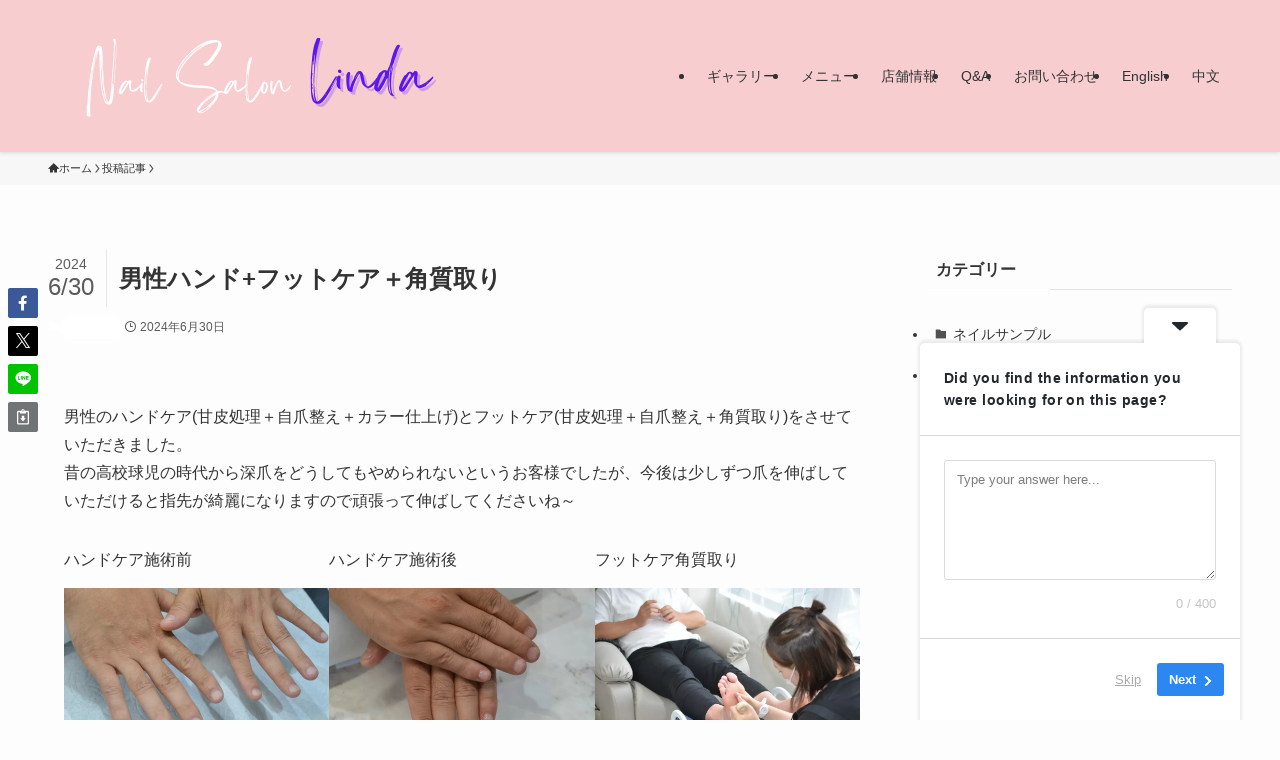

--- FILE ---
content_type: text/html; charset=UTF-8
request_url: https://linda-shonan.com/man_hand_footcare/
body_size: 24833
content:
<!DOCTYPE html>
<html dir="ltr" lang="ja" prefix="og: https://ogp.me/ns#" data-loaded="false" data-scrolled="false" data-spmenu="closed">
<head>
<!-- wexal_pst_init.js does not exist -->
<!-- engagement_delay.js does not exist -->
<!-- proxy.php does not exists -->
<link rel="dns-prefetch" href="//i0.wp.com/">
<link rel="preconnect" href="//i0.wp.com/">
<link rel="dns-prefetch" href="//c0.wp.com/">
<link rel="dns-prefetch" href="//www.googletagmanager.com/">
<link rel="dns-prefetch" href="//stats.wp.com/">
<link rel="dns-prefetch" href="//secure.gravatar.com/">
<meta charset="utf-8">
<meta name="format-detection" content="telephone=no">
<meta http-equiv="X-UA-Compatible" content="IE=edge">
<meta name="viewport" content="width=device-width, viewport-fit=cover">
<title>男性ハンド+フットケア＋角質取り - Nail Salon Linda</title>
<!-- All in One SEO 4.9.3 - aioseo.com -->
<meta name="description" content="男性のハンドケア(甘皮処理＋自爪整え＋カラー仕上げ)とフットケア(甘皮処理＋自爪整え＋角質取り)をさせていただ"/>
<meta name="robots" content="max-snippet:-1, max-image-preview:large, max-video-preview:-1"/>
<meta name="author" content="linda-shonan"/>
<link rel="canonical" href="https://linda-shonan.com/man_hand_footcare/"/>
<meta name="generator" content="All in One SEO (AIOSEO) 4.9.3"/>
<meta property="og:locale" content="ja_JP"/>
<meta property="og:site_name" content="Nail Salon Linda - 大船 鎌倉 富士見町 ネイルサロン「リンダ」"/>
<meta property="og:type" content="article"/>
<meta property="og:title" content="男性ハンド+フットケア＋角質取り - Nail Salon Linda"/>
<meta property="og:description" content="男性のハンドケア(甘皮処理＋自爪整え＋カラー仕上げ)とフットケア(甘皮処理＋自爪整え＋角質取り)をさせていただ"/>
<meta property="og:url" content="https://linda-shonan.com/man_hand_footcare/"/>
<meta property="article:published_time" content="2024-06-30T12:25:18+00:00"/>
<meta property="article:modified_time" content="2024-06-30T12:26:47+00:00"/>
<meta name="twitter:card" content="summary_large_image"/>
<meta name="twitter:title" content="男性ハンド+フットケア＋角質取り - Nail Salon Linda"/>
<meta name="twitter:description" content="男性のハンドケア(甘皮処理＋自爪整え＋カラー仕上げ)とフットケア(甘皮処理＋自爪整え＋角質取り)をさせていただ"/>
<script type="application/ld+json" class="aioseo-schema">
			{"@context":"https:\/\/schema.org","@graph":[{"@type":"BlogPosting","@id":"https:\/\/linda-shonan.com\/man_hand_footcare\/#blogposting","name":"\u7537\u6027\u30cf\u30f3\u30c9+\u30d5\u30c3\u30c8\u30b1\u30a2\uff0b\u89d2\u8cea\u53d6\u308a - Nail Salon Linda","headline":"\u7537\u6027\u30cf\u30f3\u30c9+\u30d5\u30c3\u30c8\u30b1\u30a2\uff0b\u89d2\u8cea\u53d6\u308a","author":{"@id":"https:\/\/linda-shonan.com\/author\/linda-shonan\/#author"},"publisher":{"@id":"https:\/\/linda-shonan.com\/#organization"},"image":{"@type":"ImageObject","url":"https:\/\/i0.wp.com\/linda-shonan.com\/wp-content\/uploads\/2024\/06\/DSC_4467%EF%BC%BF%E8%A7%92%E8%B3%AA%E5%8F%96%E3%82%8A.jpg?fit=2000%2C1325&ssl=1","width":2000,"height":1325},"datePublished":"2024-06-30T21:25:18+09:00","dateModified":"2024-06-30T21:26:47+09:00","inLanguage":"ja","mainEntityOfPage":{"@id":"https:\/\/linda-shonan.com\/man_hand_footcare\/#webpage"},"isPartOf":{"@id":"https:\/\/linda-shonan.com\/man_hand_footcare\/#webpage"},"articleSection":"\u6295\u7a3f\u8a18\u4e8b"},{"@type":"BreadcrumbList","@id":"https:\/\/linda-shonan.com\/man_hand_footcare\/#breadcrumblist","itemListElement":[{"@type":"ListItem","@id":"https:\/\/linda-shonan.com#listItem","position":1,"name":"\u5bb6","item":"https:\/\/linda-shonan.com","nextItem":{"@type":"ListItem","@id":"https:\/\/linda-shonan.com\/category\/article\/#listItem","name":"\u6295\u7a3f\u8a18\u4e8b"}},{"@type":"ListItem","@id":"https:\/\/linda-shonan.com\/category\/article\/#listItem","position":2,"name":"\u6295\u7a3f\u8a18\u4e8b","item":"https:\/\/linda-shonan.com\/category\/article\/","nextItem":{"@type":"ListItem","@id":"https:\/\/linda-shonan.com\/man_hand_footcare\/#listItem","name":"\u7537\u6027\u30cf\u30f3\u30c9+\u30d5\u30c3\u30c8\u30b1\u30a2\uff0b\u89d2\u8cea\u53d6\u308a"},"previousItem":{"@type":"ListItem","@id":"https:\/\/linda-shonan.com#listItem","name":"\u5bb6"}},{"@type":"ListItem","@id":"https:\/\/linda-shonan.com\/man_hand_footcare\/#listItem","position":3,"name":"\u7537\u6027\u30cf\u30f3\u30c9+\u30d5\u30c3\u30c8\u30b1\u30a2\uff0b\u89d2\u8cea\u53d6\u308a","previousItem":{"@type":"ListItem","@id":"https:\/\/linda-shonan.com\/category\/article\/#listItem","name":"\u6295\u7a3f\u8a18\u4e8b"}}]},{"@type":"Organization","@id":"https:\/\/linda-shonan.com\/#organization","name":"\u30c8\u30fc\u30bf\u30eb\u30d3\u30e5\u30fc\u30c6\u30a3\u30fc\u30b5\u30ed\u30f3 Linda","description":"\u5927\u8239 \u938c\u5009 \u5bcc\u58eb\u898b\u753a \u30cd\u30a4\u30eb\u30b5\u30ed\u30f3\u300c\u30ea\u30f3\u30c0\u300d","url":"https:\/\/linda-shonan.com\/","telephone":"+819024996132"},{"@type":"Person","@id":"https:\/\/linda-shonan.com\/author\/linda-shonan\/#author","url":"https:\/\/linda-shonan.com\/author\/linda-shonan\/","name":"linda-shonan","image":{"@type":"ImageObject","@id":"https:\/\/linda-shonan.com\/man_hand_footcare\/#authorImage","url":"https:\/\/secure.gravatar.com\/avatar\/958a008c61706bade98e99b4a8fcddd91bbf2d14ac568ec84c79bf69bef03949?s=96&d=mm&r=g","width":96,"height":96,"caption":"linda-shonan"}},{"@type":"WebPage","@id":"https:\/\/linda-shonan.com\/man_hand_footcare\/#webpage","url":"https:\/\/linda-shonan.com\/man_hand_footcare\/","name":"\u7537\u6027\u30cf\u30f3\u30c9+\u30d5\u30c3\u30c8\u30b1\u30a2\uff0b\u89d2\u8cea\u53d6\u308a - Nail Salon Linda","description":"\u7537\u6027\u306e\u30cf\u30f3\u30c9\u30b1\u30a2(\u7518\u76ae\u51e6\u7406\uff0b\u81ea\u722a\u6574\u3048\uff0b\u30ab\u30e9\u30fc\u4ed5\u4e0a\u3052)\u3068\u30d5\u30c3\u30c8\u30b1\u30a2(\u7518\u76ae\u51e6\u7406\uff0b\u81ea\u722a\u6574\u3048\uff0b\u89d2\u8cea\u53d6\u308a)\u3092\u3055\u305b\u3066\u3044\u305f\u3060","inLanguage":"ja","isPartOf":{"@id":"https:\/\/linda-shonan.com\/#website"},"breadcrumb":{"@id":"https:\/\/linda-shonan.com\/man_hand_footcare\/#breadcrumblist"},"author":{"@id":"https:\/\/linda-shonan.com\/author\/linda-shonan\/#author"},"creator":{"@id":"https:\/\/linda-shonan.com\/author\/linda-shonan\/#author"},"image":{"@type":"ImageObject","url":"https:\/\/i0.wp.com\/linda-shonan.com\/wp-content\/uploads\/2024\/06\/DSC_4467%EF%BC%BF%E8%A7%92%E8%B3%AA%E5%8F%96%E3%82%8A.jpg?fit=2000%2C1325&ssl=1","@id":"https:\/\/linda-shonan.com\/man_hand_footcare\/#mainImage","width":2000,"height":1325},"primaryImageOfPage":{"@id":"https:\/\/linda-shonan.com\/man_hand_footcare\/#mainImage"},"datePublished":"2024-06-30T21:25:18+09:00","dateModified":"2024-06-30T21:26:47+09:00"},{"@type":"WebSite","@id":"https:\/\/linda-shonan.com\/#website","url":"https:\/\/linda-shonan.com\/","name":"\u30c8\u30fc\u30bf\u30eb\u30d3\u30e5\u30fc\u30c6\u30a3\u30fc\u30b5\u30ed\u30f3 Linda","description":"\u5927\u8239 \u938c\u5009 \u5bcc\u58eb\u898b\u753a \u30cd\u30a4\u30eb\u30b5\u30ed\u30f3\u300c\u30ea\u30f3\u30c0\u300d","inLanguage":"ja","publisher":{"@id":"https:\/\/linda-shonan.com\/#organization"}}]}
		</script>
<!-- All in One SEO -->
<!-- Jetpack Site Verification Tags -->
<meta name="google-site-verification" content="25RYGp_3Ri44dHmwagsnSPcuOkclrpsbf8UzEE3vpII"/>
<link rel='dns-prefetch' href='//a.omappapi.com'/>
<link rel='dns-prefetch' href='//www.googletagmanager.com'/>
<link rel='dns-prefetch' href='//stats.wp.com'/>
<link rel='preconnect' href='//i0.wp.com'/>
<link rel='preconnect' href='//c0.wp.com'/>
<!-- SEO SIMPLE PACK 3.6.2 -->
<meta name="description" content="男性のハンドケア(甘皮処理＋自爪整え＋カラー仕上げ)とフットケア(甘皮処理＋自爪整え＋角質取り)をさせていただきました。昔の高校球児の時代から深爪をどうしてもやめられないというお客様でしたが、今後は少しずつ爪を伸ばしていただけると指先が綺麗">
<link rel="canonical" href="https://linda-shonan.com/man_hand_footcare/">
<meta property="og:locale" content="ja_JP">
<meta property="og:type" content="article">
<meta property="og:image" content="https://i0.wp.com/linda-shonan.com/wp-content/uploads/2024/06/DSC_4467%EF%BC%BF%E8%A7%92%E8%B3%AA%E5%8F%96%E3%82%8A.jpg?fit=2000%2C1325&#038;ssl=1">
<meta property="og:title" content="男性ハンド+フットケア＋角質取り | Nail Salon Linda">
<meta property="og:description" content="男性のハンドケア(甘皮処理＋自爪整え＋カラー仕上げ)とフットケア(甘皮処理＋自爪整え＋角質取り)をさせていただきました。昔の高校球児の時代から深爪をどうしてもやめられないというお客様でしたが、今後は少しずつ爪を伸ばしていただけると指先が綺麗">
<meta property="og:url" content="https://linda-shonan.com/man_hand_footcare/">
<meta property="og:site_name" content="Nail Salon Linda">
<meta name="twitter:card" content="summary">
<!-- Google Analytics (gtag.js) -->
<script async src="https://www.googletagmanager.com/gtag/js?id=G-JNM5BBGBNF"></script>
<script>
	window.dataLayer = window.dataLayer || [];
	function gtag(){dataLayer.push(arguments);}
	gtag("js", new Date());
	gtag("config", "G-JNM5BBGBNF");
</script>
<!-- / SEO SIMPLE PACK -->
<meta name="description" content="男性のハンドケア(甘皮処理＋自爪整え＋カラー仕上げ)とフットケア(甘皮処理＋自爪整え＋角質取り)をさせていただきました。昔の高校球児の時代から深爪をどうしてもやめられないというお客様でしたが、今後は少しずつ爪を伸ばしていただけると指先が綺麗になりますので頑張って伸ばしてくださいね～ハンドケア施術前ハンドケア施術後フットケア角質取り"/>	<!-- This site uses the Google Analytics by MonsterInsights plugin v9.11.1 - Using Analytics tracking - https://www.monsterinsights.com/ -->
<script src="//www.googletagmanager.com/gtag/js?id=G-E0YE92CHZE" data-cfasync="false" data-wpfc-render="false" type="text/javascript" async></script>
<script data-cfasync="false" data-wpfc-render="false" type="text/javascript">
				var mi_version = '9.11.1';
				var mi_track_user = true;
				var mi_no_track_reason = '';
								var MonsterInsightsDefaultLocations = {"page_location":"https:\/\/linda-shonan.com\/man_hand_footcare\/"};
								if ( typeof MonsterInsightsPrivacyGuardFilter === 'function' ) {
					var MonsterInsightsLocations = (typeof MonsterInsightsExcludeQuery === 'object') ? MonsterInsightsPrivacyGuardFilter( MonsterInsightsExcludeQuery ) : MonsterInsightsPrivacyGuardFilter( MonsterInsightsDefaultLocations );
				} else {
					var MonsterInsightsLocations = (typeof MonsterInsightsExcludeQuery === 'object') ? MonsterInsightsExcludeQuery : MonsterInsightsDefaultLocations;
				}

								var disableStrs = [
										'ga-disable-G-E0YE92CHZE',
									];

				/* Function to detect opted out users */
				function __gtagTrackerIsOptedOut() {
					for (var index = 0; index < disableStrs.length; index++) {
						if (document.cookie.indexOf(disableStrs[index] + '=true') > -1) {
							return true;
						}
					}

					return false;
				}

				/* Disable tracking if the opt-out cookie exists. */
				if (__gtagTrackerIsOptedOut()) {
					for (var index = 0; index < disableStrs.length; index++) {
						window[disableStrs[index]] = true;
					}
				}

				/* Opt-out function */
				function __gtagTrackerOptout() {
					for (var index = 0; index < disableStrs.length; index++) {
						document.cookie = disableStrs[index] + '=true; expires=Thu, 31 Dec 2099 23:59:59 UTC; path=/';
						window[disableStrs[index]] = true;
					}
				}

				if ('undefined' === typeof gaOptout) {
					function gaOptout() {
						__gtagTrackerOptout();
					}
				}
								window.dataLayer = window.dataLayer || [];

				window.MonsterInsightsDualTracker = {
					helpers: {},
					trackers: {},
				};
				if (mi_track_user) {
					function __gtagDataLayer() {
						dataLayer.push(arguments);
					}

					function __gtagTracker(type, name, parameters) {
						if (!parameters) {
							parameters = {};
						}

						if (parameters.send_to) {
							__gtagDataLayer.apply(null, arguments);
							return;
						}

						if (type === 'event') {
														parameters.send_to = monsterinsights_frontend.v4_id;
							var hookName = name;
							if (typeof parameters['event_category'] !== 'undefined') {
								hookName = parameters['event_category'] + ':' + name;
							}

							if (typeof MonsterInsightsDualTracker.trackers[hookName] !== 'undefined') {
								MonsterInsightsDualTracker.trackers[hookName](parameters);
							} else {
								__gtagDataLayer('event', name, parameters);
							}
							
						} else {
							__gtagDataLayer.apply(null, arguments);
						}
					}

					__gtagTracker('js', new Date());
					__gtagTracker('set', {
						'developer_id.dZGIzZG': true,
											});
					if ( MonsterInsightsLocations.page_location ) {
						__gtagTracker('set', MonsterInsightsLocations);
					}
										__gtagTracker('config', 'G-E0YE92CHZE', {"forceSSL":"true","link_attribution":"true"} );
										window.gtag = __gtagTracker;										(function () {
						/* https://developers.google.com/analytics/devguides/collection/analyticsjs/ */
						/* ga and __gaTracker compatibility shim. */
						var noopfn = function () {
							return null;
						};
						var newtracker = function () {
							return new Tracker();
						};
						var Tracker = function () {
							return null;
						};
						var p = Tracker.prototype;
						p.get = noopfn;
						p.set = noopfn;
						p.send = function () {
							var args = Array.prototype.slice.call(arguments);
							args.unshift('send');
							__gaTracker.apply(null, args);
						};
						var __gaTracker = function () {
							var len = arguments.length;
							if (len === 0) {
								return;
							}
							var f = arguments[len - 1];
							if (typeof f !== 'object' || f === null || typeof f.hitCallback !== 'function') {
								if ('send' === arguments[0]) {
									var hitConverted, hitObject = false, action;
									if ('event' === arguments[1]) {
										if ('undefined' !== typeof arguments[3]) {
											hitObject = {
												'eventAction': arguments[3],
												'eventCategory': arguments[2],
												'eventLabel': arguments[4],
												'value': arguments[5] ? arguments[5] : 1,
											}
										}
									}
									if ('pageview' === arguments[1]) {
										if ('undefined' !== typeof arguments[2]) {
											hitObject = {
												'eventAction': 'page_view',
												'page_path': arguments[2],
											}
										}
									}
									if (typeof arguments[2] === 'object') {
										hitObject = arguments[2];
									}
									if (typeof arguments[5] === 'object') {
										Object.assign(hitObject, arguments[5]);
									}
									if ('undefined' !== typeof arguments[1].hitType) {
										hitObject = arguments[1];
										if ('pageview' === hitObject.hitType) {
											hitObject.eventAction = 'page_view';
										}
									}
									if (hitObject) {
										action = 'timing' === arguments[1].hitType ? 'timing_complete' : hitObject.eventAction;
										hitConverted = mapArgs(hitObject);
										__gtagTracker('event', action, hitConverted);
									}
								}
								return;
							}

							function mapArgs(args) {
								var arg, hit = {};
								var gaMap = {
									'eventCategory': 'event_category',
									'eventAction': 'event_action',
									'eventLabel': 'event_label',
									'eventValue': 'event_value',
									'nonInteraction': 'non_interaction',
									'timingCategory': 'event_category',
									'timingVar': 'name',
									'timingValue': 'value',
									'timingLabel': 'event_label',
									'page': 'page_path',
									'location': 'page_location',
									'title': 'page_title',
									'referrer' : 'page_referrer',
								};
								for (arg in args) {
																		if (!(!args.hasOwnProperty(arg) || !gaMap.hasOwnProperty(arg))) {
										hit[gaMap[arg]] = args[arg];
									} else {
										hit[arg] = args[arg];
									}
								}
								return hit;
							}

							try {
								f.hitCallback();
							} catch (ex) {
							}
						};
						__gaTracker.create = newtracker;
						__gaTracker.getByName = newtracker;
						__gaTracker.getAll = function () {
							return [];
						};
						__gaTracker.remove = noopfn;
						__gaTracker.loaded = true;
						window['__gaTracker'] = __gaTracker;
					})();
									} else {
										console.log("");
					(function () {
						function __gtagTracker() {
							return null;
						}

						window['__gtagTracker'] = __gtagTracker;
						window['gtag'] = __gtagTracker;
					})();
									}
			</script>
<!-- / Google Analytics by MonsterInsights -->
<style id='wp-img-auto-sizes-contain-inline-css' type='text/css'>
img:is([sizes=auto i],[sizes^="auto," i]){contain-intrinsic-size:3000px 1500px}
/*# sourceURL=wp-img-auto-sizes-contain-inline-css */
</style>
<link rel='stylesheet' id='jetpack_related-posts-css' href='https://c0.wp.com/p/jetpack/15.4/modules/related-posts/related-posts.css' type='text/css' media='all'/>
<link rel='stylesheet' id='vkExUnit_common_style-css' href='https://linda-shonan.com/wp-content/plugins/vk-all-in-one-expansion-unit/assets/css/vkExUnit_style.css?ver=9.113.0.1' type='text/css' media='all'/>
<style id='vkExUnit_common_style-inline-css' type='text/css'>
:root {--ver_page_top_button_url:url(https://linda-shonan.com/wp-content/plugins/vk-all-in-one-expansion-unit/assets/images/to-top-btn-icon.svg);}@font-face {font-weight: normal;font-style: normal;font-family: "vk_sns";src: url("https://linda-shonan.com/wp-content/plugins/vk-all-in-one-expansion-unit/inc/sns/icons/fonts/vk_sns.eot?-bq20cj");src: url("https://linda-shonan.com/wp-content/plugins/vk-all-in-one-expansion-unit/inc/sns/icons/fonts/vk_sns.eot?#iefix-bq20cj") format("embedded-opentype"),url("https://linda-shonan.com/wp-content/plugins/vk-all-in-one-expansion-unit/inc/sns/icons/fonts/vk_sns.woff?-bq20cj") format("woff"),url("https://linda-shonan.com/wp-content/plugins/vk-all-in-one-expansion-unit/inc/sns/icons/fonts/vk_sns.ttf?-bq20cj") format("truetype"),url("https://linda-shonan.com/wp-content/plugins/vk-all-in-one-expansion-unit/inc/sns/icons/fonts/vk_sns.svg?-bq20cj#vk_sns") format("svg");}
.veu_promotion-alert__content--text {border: 1px solid rgba(0,0,0,0.125);padding: 0.5em 1em;border-radius: var(--vk-size-radius);margin-bottom: var(--vk-margin-block-bottom);font-size: 0.875rem;}/* Alert Content部分に段落タグを入れた場合に最後の段落の余白を0にする */.veu_promotion-alert__content--text p:last-of-type{margin-bottom:0;margin-top: 0;}
/*# sourceURL=vkExUnit_common_style-inline-css */
</style>
<style id='wp-block-library-inline-css' type='text/css'>
:root{--wp-block-synced-color:#7a00df;--wp-block-synced-color--rgb:122,0,223;--wp-bound-block-color:var(--wp-block-synced-color);--wp-editor-canvas-background:#ddd;--wp-admin-theme-color:#007cba;--wp-admin-theme-color--rgb:0,124,186;--wp-admin-theme-color-darker-10:#006ba1;--wp-admin-theme-color-darker-10--rgb:0,107,160.5;--wp-admin-theme-color-darker-20:#005a87;--wp-admin-theme-color-darker-20--rgb:0,90,135;--wp-admin-border-width-focus:2px}@media (min-resolution:192dpi){:root{--wp-admin-border-width-focus:1.5px}}.wp-element-button{cursor:pointer}:root .has-very-light-gray-background-color{background-color:#eee}:root .has-very-dark-gray-background-color{background-color:#313131}:root .has-very-light-gray-color{color:#eee}:root .has-very-dark-gray-color{color:#313131}:root .has-vivid-green-cyan-to-vivid-cyan-blue-gradient-background{background:linear-gradient(135deg,#00d084,#0693e3)}:root .has-purple-crush-gradient-background{background:linear-gradient(135deg,#34e2e4,#4721fb 50%,#ab1dfe)}:root .has-hazy-dawn-gradient-background{background:linear-gradient(135deg,#faaca8,#dad0ec)}:root .has-subdued-olive-gradient-background{background:linear-gradient(135deg,#fafae1,#67a671)}:root .has-atomic-cream-gradient-background{background:linear-gradient(135deg,#fdd79a,#004a59)}:root .has-nightshade-gradient-background{background:linear-gradient(135deg,#330968,#31cdcf)}:root .has-midnight-gradient-background{background:linear-gradient(135deg,#020381,#2874fc)}:root{--wp--preset--font-size--normal:16px;--wp--preset--font-size--huge:42px}.has-regular-font-size{font-size:1em}.has-larger-font-size{font-size:2.625em}.has-normal-font-size{font-size:var(--wp--preset--font-size--normal)}.has-huge-font-size{font-size:var(--wp--preset--font-size--huge)}.has-text-align-center{text-align:center}.has-text-align-left{text-align:left}.has-text-align-right{text-align:right}.has-fit-text{white-space:nowrap!important}#end-resizable-editor-section{display:none}.aligncenter{clear:both}.items-justified-left{justify-content:flex-start}.items-justified-center{justify-content:center}.items-justified-right{justify-content:flex-end}.items-justified-space-between{justify-content:space-between}.screen-reader-text{border:0;clip-path:inset(50%);height:1px;margin:-1px;overflow:hidden;padding:0;position:absolute;width:1px;word-wrap:normal!important}.screen-reader-text:focus{background-color:#ddd;clip-path:none;color:#444;display:block;font-size:1em;height:auto;left:5px;line-height:normal;padding:15px 23px 14px;text-decoration:none;top:5px;width:auto;z-index:100000}html :where(.has-border-color){border-style:solid}html :where([style*=border-top-color]){border-top-style:solid}html :where([style*=border-right-color]){border-right-style:solid}html :where([style*=border-bottom-color]){border-bottom-style:solid}html :where([style*=border-left-color]){border-left-style:solid}html :where([style*=border-width]){border-style:solid}html :where([style*=border-top-width]){border-top-style:solid}html :where([style*=border-right-width]){border-right-style:solid}html :where([style*=border-bottom-width]){border-bottom-style:solid}html :where([style*=border-left-width]){border-left-style:solid}html :where(img[class*=wp-image-]){height:auto;max-width:100%}:where(figure){margin:0 0 1em}html :where(.is-position-sticky){--wp-admin--admin-bar--position-offset:var(--wp-admin--admin-bar--height,0px)}@media screen and (max-width:600px){html :where(.is-position-sticky){--wp-admin--admin-bar--position-offset:0px}}

/*# sourceURL=wp-block-library-inline-css */
</style><style id='wp-block-image-inline-css' type='text/css'>
.wp-block-image>a,.wp-block-image>figure>a{display:inline-block}.wp-block-image img{box-sizing:border-box;height:auto;max-width:100%;vertical-align:bottom}@media not (prefers-reduced-motion){.wp-block-image img.hide{visibility:hidden}.wp-block-image img.show{animation:show-content-image .4s}}.wp-block-image[style*=border-radius] img,.wp-block-image[style*=border-radius]>a{border-radius:inherit}.wp-block-image.has-custom-border img{box-sizing:border-box}.wp-block-image.aligncenter{text-align:center}.wp-block-image.alignfull>a,.wp-block-image.alignwide>a{width:100%}.wp-block-image.alignfull img,.wp-block-image.alignwide img{height:auto;width:100%}.wp-block-image .aligncenter,.wp-block-image .alignleft,.wp-block-image .alignright,.wp-block-image.aligncenter,.wp-block-image.alignleft,.wp-block-image.alignright{display:table}.wp-block-image .aligncenter>figcaption,.wp-block-image .alignleft>figcaption,.wp-block-image .alignright>figcaption,.wp-block-image.aligncenter>figcaption,.wp-block-image.alignleft>figcaption,.wp-block-image.alignright>figcaption{caption-side:bottom;display:table-caption}.wp-block-image .alignleft{float:left;margin:.5em 1em .5em 0}.wp-block-image .alignright{float:right;margin:.5em 0 .5em 1em}.wp-block-image .aligncenter{margin-left:auto;margin-right:auto}.wp-block-image :where(figcaption){margin-bottom:1em;margin-top:.5em}.wp-block-image.is-style-circle-mask img{border-radius:9999px}@supports ((-webkit-mask-image:none) or (mask-image:none)) or (-webkit-mask-image:none){.wp-block-image.is-style-circle-mask img{border-radius:0;-webkit-mask-image:url('data:image/svg+xml;utf8,<svg viewBox="0 0 100 100" xmlns="http://www.w3.org/2000/svg"><circle cx="50" cy="50" r="50"/></svg>');mask-image:url('data:image/svg+xml;utf8,<svg viewBox="0 0 100 100" xmlns="http://www.w3.org/2000/svg"><circle cx="50" cy="50" r="50"/></svg>');mask-mode:alpha;-webkit-mask-position:center;mask-position:center;-webkit-mask-repeat:no-repeat;mask-repeat:no-repeat;-webkit-mask-size:contain;mask-size:contain}}:root :where(.wp-block-image.is-style-rounded img,.wp-block-image .is-style-rounded img){border-radius:9999px}.wp-block-image figure{margin:0}.wp-lightbox-container{display:flex;flex-direction:column;position:relative}.wp-lightbox-container img{cursor:zoom-in}.wp-lightbox-container img:hover+button{opacity:1}.wp-lightbox-container button{align-items:center;backdrop-filter:blur(16px) saturate(180%);background-color:#5a5a5a40;border:none;border-radius:4px;cursor:zoom-in;display:flex;height:20px;justify-content:center;opacity:0;padding:0;position:absolute;right:16px;text-align:center;top:16px;width:20px;z-index:100}@media not (prefers-reduced-motion){.wp-lightbox-container button{transition:opacity .2s ease}}.wp-lightbox-container button:focus-visible{outline:3px auto #5a5a5a40;outline:3px auto -webkit-focus-ring-color;outline-offset:3px}.wp-lightbox-container button:hover{cursor:pointer;opacity:1}.wp-lightbox-container button:focus{opacity:1}.wp-lightbox-container button:focus,.wp-lightbox-container button:hover,.wp-lightbox-container button:not(:hover):not(:active):not(.has-background){background-color:#5a5a5a40;border:none}.wp-lightbox-overlay{box-sizing:border-box;cursor:zoom-out;height:100vh;left:0;overflow:hidden;position:fixed;top:0;visibility:hidden;width:100%;z-index:100000}.wp-lightbox-overlay .close-button{align-items:center;cursor:pointer;display:flex;justify-content:center;min-height:40px;min-width:40px;padding:0;position:absolute;right:calc(env(safe-area-inset-right) + 16px);top:calc(env(safe-area-inset-top) + 16px);z-index:5000000}.wp-lightbox-overlay .close-button:focus,.wp-lightbox-overlay .close-button:hover,.wp-lightbox-overlay .close-button:not(:hover):not(:active):not(.has-background){background:none;border:none}.wp-lightbox-overlay .lightbox-image-container{height:var(--wp--lightbox-container-height);left:50%;overflow:hidden;position:absolute;top:50%;transform:translate(-50%,-50%);transform-origin:top left;width:var(--wp--lightbox-container-width);z-index:9999999999}.wp-lightbox-overlay .wp-block-image{align-items:center;box-sizing:border-box;display:flex;height:100%;justify-content:center;margin:0;position:relative;transform-origin:0 0;width:100%;z-index:3000000}.wp-lightbox-overlay .wp-block-image img{height:var(--wp--lightbox-image-height);min-height:var(--wp--lightbox-image-height);min-width:var(--wp--lightbox-image-width);width:var(--wp--lightbox-image-width)}.wp-lightbox-overlay .wp-block-image figcaption{display:none}.wp-lightbox-overlay button{background:none;border:none}.wp-lightbox-overlay .scrim{background-color:#fff;height:100%;opacity:.9;position:absolute;width:100%;z-index:2000000}.wp-lightbox-overlay.active{visibility:visible}@media not (prefers-reduced-motion){.wp-lightbox-overlay.active{animation:turn-on-visibility .25s both}.wp-lightbox-overlay.active img{animation:turn-on-visibility .35s both}.wp-lightbox-overlay.show-closing-animation:not(.active){animation:turn-off-visibility .35s both}.wp-lightbox-overlay.show-closing-animation:not(.active) img{animation:turn-off-visibility .25s both}.wp-lightbox-overlay.zoom.active{animation:none;opacity:1;visibility:visible}.wp-lightbox-overlay.zoom.active .lightbox-image-container{animation:lightbox-zoom-in .4s}.wp-lightbox-overlay.zoom.active .lightbox-image-container img{animation:none}.wp-lightbox-overlay.zoom.active .scrim{animation:turn-on-visibility .4s forwards}.wp-lightbox-overlay.zoom.show-closing-animation:not(.active){animation:none}.wp-lightbox-overlay.zoom.show-closing-animation:not(.active) .lightbox-image-container{animation:lightbox-zoom-out .4s}.wp-lightbox-overlay.zoom.show-closing-animation:not(.active) .lightbox-image-container img{animation:none}.wp-lightbox-overlay.zoom.show-closing-animation:not(.active) .scrim{animation:turn-off-visibility .4s forwards}}@keyframes show-content-image{0%{visibility:hidden}99%{visibility:hidden}to{visibility:visible}}@keyframes turn-on-visibility{0%{opacity:0}to{opacity:1}}@keyframes turn-off-visibility{0%{opacity:1;visibility:visible}99%{opacity:0;visibility:visible}to{opacity:0;visibility:hidden}}@keyframes lightbox-zoom-in{0%{transform:translate(calc((-100vw + var(--wp--lightbox-scrollbar-width))/2 + var(--wp--lightbox-initial-left-position)),calc(-50vh + var(--wp--lightbox-initial-top-position))) scale(var(--wp--lightbox-scale))}to{transform:translate(-50%,-50%) scale(1)}}@keyframes lightbox-zoom-out{0%{transform:translate(-50%,-50%) scale(1);visibility:visible}99%{visibility:visible}to{transform:translate(calc((-100vw + var(--wp--lightbox-scrollbar-width))/2 + var(--wp--lightbox-initial-left-position)),calc(-50vh + var(--wp--lightbox-initial-top-position))) scale(var(--wp--lightbox-scale));visibility:hidden}}
/*# sourceURL=https://c0.wp.com/c/6.9/wp-includes/blocks/image/style.min.css */
</style>
<style id='wp-block-columns-inline-css' type='text/css'>
.wp-block-columns{box-sizing:border-box;display:flex;flex-wrap:wrap!important}@media (min-width:782px){.wp-block-columns{flex-wrap:nowrap!important}}.wp-block-columns{align-items:normal!important}.wp-block-columns.are-vertically-aligned-top{align-items:flex-start}.wp-block-columns.are-vertically-aligned-center{align-items:center}.wp-block-columns.are-vertically-aligned-bottom{align-items:flex-end}@media (max-width:781px){.wp-block-columns:not(.is-not-stacked-on-mobile)>.wp-block-column{flex-basis:100%!important}}@media (min-width:782px){.wp-block-columns:not(.is-not-stacked-on-mobile)>.wp-block-column{flex-basis:0;flex-grow:1}.wp-block-columns:not(.is-not-stacked-on-mobile)>.wp-block-column[style*=flex-basis]{flex-grow:0}}.wp-block-columns.is-not-stacked-on-mobile{flex-wrap:nowrap!important}.wp-block-columns.is-not-stacked-on-mobile>.wp-block-column{flex-basis:0;flex-grow:1}.wp-block-columns.is-not-stacked-on-mobile>.wp-block-column[style*=flex-basis]{flex-grow:0}:where(.wp-block-columns){margin-bottom:1.75em}:where(.wp-block-columns.has-background){padding:1.25em 2.375em}.wp-block-column{flex-grow:1;min-width:0;overflow-wrap:break-word;word-break:break-word}.wp-block-column.is-vertically-aligned-top{align-self:flex-start}.wp-block-column.is-vertically-aligned-center{align-self:center}.wp-block-column.is-vertically-aligned-bottom{align-self:flex-end}.wp-block-column.is-vertically-aligned-stretch{align-self:stretch}.wp-block-column.is-vertically-aligned-bottom,.wp-block-column.is-vertically-aligned-center,.wp-block-column.is-vertically-aligned-top{width:100%}
/*# sourceURL=https://c0.wp.com/c/6.9/wp-includes/blocks/columns/style.min.css */
</style>
<style id='wp-block-paragraph-inline-css' type='text/css'>
.is-small-text{font-size:.875em}.is-regular-text{font-size:1em}.is-large-text{font-size:2.25em}.is-larger-text{font-size:3em}.has-drop-cap:not(:focus):first-letter{float:left;font-size:8.4em;font-style:normal;font-weight:100;line-height:.68;margin:.05em .1em 0 0;text-transform:uppercase}body.rtl .has-drop-cap:not(:focus):first-letter{float:none;margin-left:.1em}p.has-drop-cap.has-background{overflow:hidden}:root :where(p.has-background){padding:1.25em 2.375em}:where(p.has-text-color:not(.has-link-color)) a{color:inherit}p.has-text-align-left[style*="writing-mode:vertical-lr"],p.has-text-align-right[style*="writing-mode:vertical-rl"]{rotate:180deg}
/*# sourceURL=https://c0.wp.com/c/6.9/wp-includes/blocks/paragraph/style.min.css */
</style>
<style id='global-styles-inline-css' type='text/css'>
:root{--wp--preset--aspect-ratio--square: 1;--wp--preset--aspect-ratio--4-3: 4/3;--wp--preset--aspect-ratio--3-4: 3/4;--wp--preset--aspect-ratio--3-2: 3/2;--wp--preset--aspect-ratio--2-3: 2/3;--wp--preset--aspect-ratio--16-9: 16/9;--wp--preset--aspect-ratio--9-16: 9/16;--wp--preset--color--black: #000;--wp--preset--color--cyan-bluish-gray: #abb8c3;--wp--preset--color--white: #fff;--wp--preset--color--pale-pink: #f78da7;--wp--preset--color--vivid-red: #cf2e2e;--wp--preset--color--luminous-vivid-orange: #ff6900;--wp--preset--color--luminous-vivid-amber: #fcb900;--wp--preset--color--light-green-cyan: #7bdcb5;--wp--preset--color--vivid-green-cyan: #00d084;--wp--preset--color--pale-cyan-blue: #8ed1fc;--wp--preset--color--vivid-cyan-blue: #0693e3;--wp--preset--color--vivid-purple: #9b51e0;--wp--preset--color--swl-main: var(--color_main);--wp--preset--color--swl-main-thin: var(--color_main_thin);--wp--preset--color--swl-gray: var(--color_gray);--wp--preset--color--swl-deep-01: var(--color_deep01);--wp--preset--color--swl-deep-02: var(--color_deep02);--wp--preset--color--swl-deep-03: var(--color_deep03);--wp--preset--color--swl-deep-04: var(--color_deep04);--wp--preset--color--swl-pale-01: var(--color_pale01);--wp--preset--color--swl-pale-02: var(--color_pale02);--wp--preset--color--swl-pale-03: var(--color_pale03);--wp--preset--color--swl-pale-04: var(--color_pale04);--wp--preset--gradient--vivid-cyan-blue-to-vivid-purple: linear-gradient(135deg,rgb(6,147,227) 0%,rgb(155,81,224) 100%);--wp--preset--gradient--light-green-cyan-to-vivid-green-cyan: linear-gradient(135deg,rgb(122,220,180) 0%,rgb(0,208,130) 100%);--wp--preset--gradient--luminous-vivid-amber-to-luminous-vivid-orange: linear-gradient(135deg,rgb(252,185,0) 0%,rgb(255,105,0) 100%);--wp--preset--gradient--luminous-vivid-orange-to-vivid-red: linear-gradient(135deg,rgb(255,105,0) 0%,rgb(207,46,46) 100%);--wp--preset--gradient--very-light-gray-to-cyan-bluish-gray: linear-gradient(135deg,rgb(238,238,238) 0%,rgb(169,184,195) 100%);--wp--preset--gradient--cool-to-warm-spectrum: linear-gradient(135deg,rgb(74,234,220) 0%,rgb(151,120,209) 20%,rgb(207,42,186) 40%,rgb(238,44,130) 60%,rgb(251,105,98) 80%,rgb(254,248,76) 100%);--wp--preset--gradient--blush-light-purple: linear-gradient(135deg,rgb(255,206,236) 0%,rgb(152,150,240) 100%);--wp--preset--gradient--blush-bordeaux: linear-gradient(135deg,rgb(254,205,165) 0%,rgb(254,45,45) 50%,rgb(107,0,62) 100%);--wp--preset--gradient--luminous-dusk: linear-gradient(135deg,rgb(255,203,112) 0%,rgb(199,81,192) 50%,rgb(65,88,208) 100%);--wp--preset--gradient--pale-ocean: linear-gradient(135deg,rgb(255,245,203) 0%,rgb(182,227,212) 50%,rgb(51,167,181) 100%);--wp--preset--gradient--electric-grass: linear-gradient(135deg,rgb(202,248,128) 0%,rgb(113,206,126) 100%);--wp--preset--gradient--midnight: linear-gradient(135deg,rgb(2,3,129) 0%,rgb(40,116,252) 100%);--wp--preset--font-size--small: 0.9em;--wp--preset--font-size--medium: 1.1em;--wp--preset--font-size--large: 1.25em;--wp--preset--font-size--x-large: 42px;--wp--preset--font-size--xs: 0.75em;--wp--preset--font-size--huge: 1.6em;--wp--preset--spacing--20: 0.44rem;--wp--preset--spacing--30: 0.67rem;--wp--preset--spacing--40: 1rem;--wp--preset--spacing--50: 1.5rem;--wp--preset--spacing--60: 2.25rem;--wp--preset--spacing--70: 3.38rem;--wp--preset--spacing--80: 5.06rem;--wp--preset--shadow--natural: 6px 6px 9px rgba(0, 0, 0, 0.2);--wp--preset--shadow--deep: 12px 12px 50px rgba(0, 0, 0, 0.4);--wp--preset--shadow--sharp: 6px 6px 0px rgba(0, 0, 0, 0.2);--wp--preset--shadow--outlined: 6px 6px 0px -3px rgb(255, 255, 255), 6px 6px rgb(0, 0, 0);--wp--preset--shadow--crisp: 6px 6px 0px rgb(0, 0, 0);}:where(.is-layout-flex){gap: 0.5em;}:where(.is-layout-grid){gap: 0.5em;}body .is-layout-flex{display: flex;}.is-layout-flex{flex-wrap: wrap;align-items: center;}.is-layout-flex > :is(*, div){margin: 0;}body .is-layout-grid{display: grid;}.is-layout-grid > :is(*, div){margin: 0;}:where(.wp-block-columns.is-layout-flex){gap: 2em;}:where(.wp-block-columns.is-layout-grid){gap: 2em;}:where(.wp-block-post-template.is-layout-flex){gap: 1.25em;}:where(.wp-block-post-template.is-layout-grid){gap: 1.25em;}.has-black-color{color: var(--wp--preset--color--black) !important;}.has-cyan-bluish-gray-color{color: var(--wp--preset--color--cyan-bluish-gray) !important;}.has-white-color{color: var(--wp--preset--color--white) !important;}.has-pale-pink-color{color: var(--wp--preset--color--pale-pink) !important;}.has-vivid-red-color{color: var(--wp--preset--color--vivid-red) !important;}.has-luminous-vivid-orange-color{color: var(--wp--preset--color--luminous-vivid-orange) !important;}.has-luminous-vivid-amber-color{color: var(--wp--preset--color--luminous-vivid-amber) !important;}.has-light-green-cyan-color{color: var(--wp--preset--color--light-green-cyan) !important;}.has-vivid-green-cyan-color{color: var(--wp--preset--color--vivid-green-cyan) !important;}.has-pale-cyan-blue-color{color: var(--wp--preset--color--pale-cyan-blue) !important;}.has-vivid-cyan-blue-color{color: var(--wp--preset--color--vivid-cyan-blue) !important;}.has-vivid-purple-color{color: var(--wp--preset--color--vivid-purple) !important;}.has-black-background-color{background-color: var(--wp--preset--color--black) !important;}.has-cyan-bluish-gray-background-color{background-color: var(--wp--preset--color--cyan-bluish-gray) !important;}.has-white-background-color{background-color: var(--wp--preset--color--white) !important;}.has-pale-pink-background-color{background-color: var(--wp--preset--color--pale-pink) !important;}.has-vivid-red-background-color{background-color: var(--wp--preset--color--vivid-red) !important;}.has-luminous-vivid-orange-background-color{background-color: var(--wp--preset--color--luminous-vivid-orange) !important;}.has-luminous-vivid-amber-background-color{background-color: var(--wp--preset--color--luminous-vivid-amber) !important;}.has-light-green-cyan-background-color{background-color: var(--wp--preset--color--light-green-cyan) !important;}.has-vivid-green-cyan-background-color{background-color: var(--wp--preset--color--vivid-green-cyan) !important;}.has-pale-cyan-blue-background-color{background-color: var(--wp--preset--color--pale-cyan-blue) !important;}.has-vivid-cyan-blue-background-color{background-color: var(--wp--preset--color--vivid-cyan-blue) !important;}.has-vivid-purple-background-color{background-color: var(--wp--preset--color--vivid-purple) !important;}.has-black-border-color{border-color: var(--wp--preset--color--black) !important;}.has-cyan-bluish-gray-border-color{border-color: var(--wp--preset--color--cyan-bluish-gray) !important;}.has-white-border-color{border-color: var(--wp--preset--color--white) !important;}.has-pale-pink-border-color{border-color: var(--wp--preset--color--pale-pink) !important;}.has-vivid-red-border-color{border-color: var(--wp--preset--color--vivid-red) !important;}.has-luminous-vivid-orange-border-color{border-color: var(--wp--preset--color--luminous-vivid-orange) !important;}.has-luminous-vivid-amber-border-color{border-color: var(--wp--preset--color--luminous-vivid-amber) !important;}.has-light-green-cyan-border-color{border-color: var(--wp--preset--color--light-green-cyan) !important;}.has-vivid-green-cyan-border-color{border-color: var(--wp--preset--color--vivid-green-cyan) !important;}.has-pale-cyan-blue-border-color{border-color: var(--wp--preset--color--pale-cyan-blue) !important;}.has-vivid-cyan-blue-border-color{border-color: var(--wp--preset--color--vivid-cyan-blue) !important;}.has-vivid-purple-border-color{border-color: var(--wp--preset--color--vivid-purple) !important;}.has-vivid-cyan-blue-to-vivid-purple-gradient-background{background: var(--wp--preset--gradient--vivid-cyan-blue-to-vivid-purple) !important;}.has-light-green-cyan-to-vivid-green-cyan-gradient-background{background: var(--wp--preset--gradient--light-green-cyan-to-vivid-green-cyan) !important;}.has-luminous-vivid-amber-to-luminous-vivid-orange-gradient-background{background: var(--wp--preset--gradient--luminous-vivid-amber-to-luminous-vivid-orange) !important;}.has-luminous-vivid-orange-to-vivid-red-gradient-background{background: var(--wp--preset--gradient--luminous-vivid-orange-to-vivid-red) !important;}.has-very-light-gray-to-cyan-bluish-gray-gradient-background{background: var(--wp--preset--gradient--very-light-gray-to-cyan-bluish-gray) !important;}.has-cool-to-warm-spectrum-gradient-background{background: var(--wp--preset--gradient--cool-to-warm-spectrum) !important;}.has-blush-light-purple-gradient-background{background: var(--wp--preset--gradient--blush-light-purple) !important;}.has-blush-bordeaux-gradient-background{background: var(--wp--preset--gradient--blush-bordeaux) !important;}.has-luminous-dusk-gradient-background{background: var(--wp--preset--gradient--luminous-dusk) !important;}.has-pale-ocean-gradient-background{background: var(--wp--preset--gradient--pale-ocean) !important;}.has-electric-grass-gradient-background{background: var(--wp--preset--gradient--electric-grass) !important;}.has-midnight-gradient-background{background: var(--wp--preset--gradient--midnight) !important;}.has-small-font-size{font-size: var(--wp--preset--font-size--small) !important;}.has-medium-font-size{font-size: var(--wp--preset--font-size--medium) !important;}.has-large-font-size{font-size: var(--wp--preset--font-size--large) !important;}.has-x-large-font-size{font-size: var(--wp--preset--font-size--x-large) !important;}
:where(.wp-block-columns.is-layout-flex){gap: 2em;}:where(.wp-block-columns.is-layout-grid){gap: 2em;}
/*# sourceURL=global-styles-inline-css */
</style>
<link rel='stylesheet' id='swell-icons-css' href='https://linda-shonan.com/wp-content/themes/swell/build/css/swell-icons.css?ver=2.11.0' type='text/css' media='all'/>
<link rel='stylesheet' id='main_style-css' href='https://linda-shonan.com/wp-content/themes/swell/build/css/main.css?ver=2.11.0' type='text/css' media='all'/>
<link rel='stylesheet' id='swell_blocks-css' href='https://linda-shonan.com/wp-content/themes/swell/build/css/blocks.css?ver=2.11.0' type='text/css' media='all'/>
<style id='swell_custom-inline-css' type='text/css'>
:root{--swl-fz--content:4vw;--swl-font_family:"游ゴシック体", "Yu Gothic", YuGothic, "Hiragino Kaku Gothic ProN", "Hiragino Sans", Meiryo, sans-serif;--swl-font_weight:500;--color_main:#ffffff;--color_text:#333;--color_link:#1176d4;--color_htag:#ffffff;--color_bg:#fdfdfd;--color_gradient1:#d8ffff;--color_gradient2:#87e7ff;--color_main_thin:rgba(255, 255, 255, 0.05 );--color_main_dark:rgba(191, 191, 191, 1 );--color_list_check:#ffffff;--color_list_num:#ffffff;--color_list_good:#86dd7b;--color_list_triangle:#f4e03a;--color_list_bad:#f36060;--color_faq_q:#d55656;--color_faq_a:#6599b7;--color_icon_good:#3cd250;--color_icon_good_bg:#ecffe9;--color_icon_bad:#4b73eb;--color_icon_bad_bg:#eafaff;--color_icon_info:#f578b4;--color_icon_info_bg:#fff0fa;--color_icon_announce:#ffa537;--color_icon_announce_bg:#fff5f0;--color_icon_pen:#7a7a7a;--color_icon_pen_bg:#f7f7f7;--color_icon_book:#787364;--color_icon_book_bg:#f8f6ef;--color_icon_point:#ffa639;--color_icon_check:#86d67c;--color_icon_batsu:#f36060;--color_icon_hatena:#5295cc;--color_icon_caution:#f7da38;--color_icon_memo:#84878a;--color_deep01:#e44141;--color_deep02:#3d79d5;--color_deep03:#63a84d;--color_deep04:#f09f4d;--color_pale01:#f7cdd0;--color_pale02:#f3f8fd;--color_pale03:#f1f9ee;--color_pale04:#fdf9ee;--color_mark_blue:#b7e3ff;--color_mark_green:#bdf9c3;--color_mark_yellow:#f7cdd0;--color_mark_orange:#ffddbc;--border01:solid 1px var(--color_main);--border02:double 4px var(--color_main);--border03:dashed 2px var(--color_border);--border04:solid 4px var(--color_gray);--card_posts_thumb_ratio:56.25%;--list_posts_thumb_ratio:61.805%;--big_posts_thumb_ratio:56.25%;--thumb_posts_thumb_ratio:61.805%;--blogcard_thumb_ratio:56.25%;--color_header_bg:#f7cdd0;--color_header_text:#333;--color_footer_bg:#fdfdfd;--color_footer_text:#333;--container_size:1200px;--article_size:900px;--logo_size_sp:80px;--logo_size_pc:120px;--logo_size_pcfix:48px;}.swl-cell-bg[data-icon="doubleCircle"]{--cell-icon-color:#ffc977}.swl-cell-bg[data-icon="circle"]{--cell-icon-color:#94e29c}.swl-cell-bg[data-icon="triangle"]{--cell-icon-color:#eeda2f}.swl-cell-bg[data-icon="close"]{--cell-icon-color:#ec9191}.swl-cell-bg[data-icon="hatena"]{--cell-icon-color:#93c9da}.swl-cell-bg[data-icon="check"]{--cell-icon-color:#94e29c}.swl-cell-bg[data-icon="line"]{--cell-icon-color:#9b9b9b}.cap_box[data-colset="col1"]{--capbox-color:#f59b5f;--capbox-color--bg:#fff8eb}.cap_box[data-colset="col2"]{--capbox-color:#5fb9f5;--capbox-color--bg:#edf5ff}.cap_box[data-colset="col3"]{--capbox-color:#2fcd90;--capbox-color--bg:#eafaf2}.red_{--the-btn-color:#f7cdd0;--the-btn-color2:#ffbc49;--the-solid-shadow: rgba(185, 154, 156, 1 )}.blue_{--the-btn-color:#338df4;--the-btn-color2:#35eaff;--the-solid-shadow: rgba(38, 106, 183, 1 )}.green_{--the-btn-color:#62d847;--the-btn-color2:#7bf7bd;--the-solid-shadow: rgba(74, 162, 53, 1 )}.is-style-btn_normal{--the-btn-radius:80px}.is-style-btn_solid{--the-btn-radius:80px}.is-style-btn_shiny{--the-btn-radius:80px}.is-style-btn_line{--the-btn-radius:80px}.post_content blockquote{padding:1.5em 2em 1.5em 3em}.post_content blockquote::before{content:"";display:block;width:5px;height:calc(100% - 3em);top:1.5em;left:1.5em;border-left:solid 1px rgba(180,180,180,.75);border-right:solid 1px rgba(180,180,180,.75);}.mark_blue{background:-webkit-linear-gradient(transparent 64%,var(--color_mark_blue) 0%);background:linear-gradient(transparent 64%,var(--color_mark_blue) 0%)}.mark_green{background:-webkit-linear-gradient(transparent 64%,var(--color_mark_green) 0%);background:linear-gradient(transparent 64%,var(--color_mark_green) 0%)}.mark_yellow{background:-webkit-linear-gradient(transparent 64%,var(--color_mark_yellow) 0%);background:linear-gradient(transparent 64%,var(--color_mark_yellow) 0%)}.mark_orange{background:-webkit-linear-gradient(transparent 64%,var(--color_mark_orange) 0%);background:linear-gradient(transparent 64%,var(--color_mark_orange) 0%)}[class*="is-style-icon_"]{color:#333;border-width:0}[class*="is-style-big_icon_"]{border-width:2px;border-style:solid}[data-col="gray"] .c-balloon__text{background:#f7f7f7;border-color:#ccc}[data-col="gray"] .c-balloon__before{border-right-color:#f7f7f7}[data-col="green"] .c-balloon__text{background:#d1f8c2;border-color:#9ddd93}[data-col="green"] .c-balloon__before{border-right-color:#d1f8c2}[data-col="blue"] .c-balloon__text{background:#e2f6ff;border-color:#93d2f0}[data-col="blue"] .c-balloon__before{border-right-color:#e2f6ff}[data-col="red"] .c-balloon__text{background:#ffebeb;border-color:#f48789}[data-col="red"] .c-balloon__before{border-right-color:#ffebeb}[data-col="yellow"] .c-balloon__text{background:#f9f7d2;border-color:#fbe593}[data-col="yellow"] .c-balloon__before{border-right-color:#f9f7d2}.-type-list2 .p-postList__body::after,.-type-big .p-postList__body::after{content: "READ MORE »";}.c-postThumb__cat{background-color:#ffffff;color:#000000;background-image: repeating-linear-gradient(-45deg,rgba(255,255,255,.1),rgba(255,255,255,.1) 6px,transparent 6px,transparent 12px)}.post_content h2:where(:not([class^="swell-block-"]):not(.faq_q):not(.p-postList__title)){background:var(--color_htag);padding:.75em 1em;color:#fff}.post_content h2:where(:not([class^="swell-block-"]):not(.faq_q):not(.p-postList__title))::before{position:absolute;display:block;pointer-events:none;content:"";top:-4px;left:0;width:100%;height:calc(100% + 4px);box-sizing:content-box;border-top:solid 2px var(--color_htag);border-bottom:solid 2px var(--color_htag)}.post_content h3:where(:not([class^="swell-block-"]):not(.faq_q):not(.p-postList__title)){padding:0 .5em .5em}.post_content h3:where(:not([class^="swell-block-"]):not(.faq_q):not(.p-postList__title))::before{content:"";width:100%;height:2px;background: repeating-linear-gradient(90deg, var(--color_htag) 0%, var(--color_htag) 29.3%, rgba(150,150,150,.2) 29.3%, rgba(150,150,150,.2) 100%)}.post_content h4:where(:not([class^="swell-block-"]):not(.faq_q):not(.p-postList__title)){padding:0 0 0 16px;border-left:solid 2px var(--color_htag)}.l-header{box-shadow: 0 1px 4px rgba(0,0,0,.12)}.l-header__menuBtn{order:1}.l-header__customBtn{order:3}.c-gnav a::after{background:var(--color_main);width:100%;height:2px;transform:scaleX(0)}.p-spHeadMenu .menu-item.-current{border-bottom-color:var(--color_main)}.c-gnav > li:hover > a::after,.c-gnav > .-current > a::after{transform: scaleX(1)}.c-gnav .sub-menu{color:#333;background:#fff}.l-fixHeader::before{opacity:1}#pagetop{border-radius:50%}#before_footer_widget{margin-bottom:0}.c-widget__title.-spmenu{padding:.5em}.c-widget__title.-spmenu::before{content:"";bottom:0;left:0;width:40%;z-index:1;background:var(--color_main)}.c-widget__title.-spmenu::after{content:"";bottom:0;left:0;width:100%;background:var(--color_border)}.c-widget__title.-footer{padding:.5em}.c-widget__title.-footer::before{content:"";bottom:0;left:0;width:40%;z-index:1;background:var(--color_main)}.c-widget__title.-footer::after{content:"";bottom:0;left:0;width:100%;background:var(--color_border)}.p-spMenu{color:#333}.p-spMenu__inner::before{background:#fdfdfd;opacity:1}.p-spMenu__overlay{background:#000;opacity:0.6}[class*="page-numbers"]{color:#fff;background-color:#dedede}a{text-decoration: none}.l-topTitleArea.c-filterLayer::before{background-color:#000000;opacity:0.2;content:""}@media screen and (min-width: 960px){:root{}}@media screen and (max-width: 959px){:root{}.l-header__logo{order:2;text-align:center}}@media screen and (min-width: 600px){:root{--swl-fz--content:16px;}}@media screen and (max-width: 599px){:root{}}@media (min-width: 1108px) {.alignwide{left:-100px;width:calc(100% + 200px);}}@media (max-width: 1108px) {.-sidebar-off .swell-block-fullWide__inner.l-container .alignwide{left:0px;width:100%;}}.l-fixHeader .l-fixHeader__gnav{order:0}[data-scrolled=true] .l-fixHeader[data-ready]{opacity:1;-webkit-transform:translateY(0)!important;transform:translateY(0)!important;visibility:visible}.-body-solid .l-fixHeader{box-shadow:0 2px 4px var(--swl-color_shadow)}.l-fixHeader__inner{align-items:stretch;color:var(--color_header_text);display:flex;padding-bottom:0;padding-top:0;position:relative;z-index:1}.l-fixHeader__logo{align-items:center;display:flex;line-height:1;margin-right:24px;order:0;padding:16px 0}:root{--swl-radius--2:2px;--swl-radius--4:4px;--swl-radius--8:8px}.c-categoryList__link,.c-tagList__link,.tag-cloud-link{border-radius:16px;padding:6px 10px}.-related .p-postList__thumb,.is-style-bg_gray,.is-style-bg_main,.is-style-bg_main_thin,.is-style-bg_stripe,.is-style-border_dg,.is-style-border_dm,.is-style-border_sg,.is-style-border_sm,.is-style-dent_box,.is-style-note_box,.is-style-stitch,[class*=is-style-big_icon_],input[type=number],input[type=text],textarea{border-radius:4px}.-ps-style-img .p-postList__link,.-type-thumb .p-postList__link,.p-postList__thumb{border-radius:12px;overflow:hidden;z-index:0}.c-widget .-type-list.-w-ranking .p-postList__item:before{border-radius:16px;left:2px;top:2px}.c-widget .-type-card.-w-ranking .p-postList__item:before{border-radius:0 0 4px 4px}.c-postThumb__cat{border-radius:16px;margin:.5em;padding:0 8px}.cap_box_ttl{border-radius:2px 2px 0 0}.cap_box_content{border-radius:0 0 2px 2px}.cap_box.is-style-small_ttl .cap_box_content{border-radius:0 2px 2px 2px}.cap_box.is-style-inner .cap_box_content,.cap_box.is-style-onborder_ttl .cap_box_content,.cap_box.is-style-onborder_ttl2 .cap_box_content,.cap_box.is-style-onborder_ttl2 .cap_box_ttl,.cap_box.is-style-shadow{border-radius:2px}.is-style-more_btn a,.p-postList__body:after,.submit{border-radius:40px}@media (min-width:960px){#sidebar .-type-list .p-postList__thumb{border-radius:8px}}@media not all and (min-width:960px){.-ps-style-img .p-postList__link,.-type-thumb .p-postList__link,.p-postList__thumb{border-radius:8px}}@media (min-width:960px){.-series .l-header__inner{align-items:stretch;display:flex}.-series .l-header__logo{align-items:center;display:flex;flex-wrap:wrap;margin-right:24px;padding:16px 0}.-series .l-header__logo .c-catchphrase{font-size:13px;padding:4px 0}.-series .c-headLogo{margin-right:16px}.-series-right .l-header__inner{justify-content:space-between}.-series-right .c-gnavWrap{margin-left:auto}.-series-right .w-header{margin-left:12px}.-series-left .w-header{margin-left:auto}}@media (min-width:960px) and (min-width:600px){.-series .c-headLogo{max-width:400px}}.c-gnav .sub-menu a:before,.c-listMenu a:before{-webkit-font-smoothing:antialiased;-moz-osx-font-smoothing:grayscale;font-family:icomoon!important;font-style:normal;font-variant:normal;font-weight:400;line-height:1;text-transform:none}.c-submenuToggleBtn{display:none}.c-listMenu a{padding:.75em 1em .75em 1.5em;transition:padding .25s}.c-listMenu a:hover{padding-left:1.75em;padding-right:.75em}.c-gnav .sub-menu a:before,.c-listMenu a:before{color:inherit;content:"\e921";display:inline-block;left:2px;position:absolute;top:50%;-webkit-transform:translateY(-50%);transform:translateY(-50%);vertical-align:middle}.widget_categories>ul>.cat-item>a,.wp-block-categories-list>li>a{padding-left:1.75em}.c-listMenu .children,.c-listMenu .sub-menu{margin:0}.c-listMenu .children a,.c-listMenu .sub-menu a{font-size:.9em;padding-left:2.5em}.c-listMenu .children a:before,.c-listMenu .sub-menu a:before{left:1em}.c-listMenu .children a:hover,.c-listMenu .sub-menu a:hover{padding-left:2.75em}.c-listMenu .children ul a,.c-listMenu .sub-menu ul a{padding-left:3.25em}.c-listMenu .children ul a:before,.c-listMenu .sub-menu ul a:before{left:1.75em}.c-listMenu .children ul a:hover,.c-listMenu .sub-menu ul a:hover{padding-left:3.5em}.c-gnav li:hover>.sub-menu{opacity:1;visibility:visible}.c-gnav .sub-menu:before{background:inherit;content:"";height:100%;left:0;position:absolute;top:0;width:100%;z-index:0}.c-gnav .sub-menu .sub-menu{left:100%;top:0;z-index:-1}.c-gnav .sub-menu a{padding-left:2em}.c-gnav .sub-menu a:before{left:.5em}.c-gnav .sub-menu a:hover .ttl{left:4px}:root{--color_content_bg:var(--color_bg);}.c-widget__title.-side{padding:.5em}.c-widget__title.-side::before{content:"";bottom:0;left:0;width:40%;z-index:1;background:var(--color_main)}.c-widget__title.-side::after{content:"";bottom:0;left:0;width:100%;background:var(--color_border)}.c-shareBtns__item:not(:last-child){margin-right:4px}.c-shareBtns__btn{padding:8px 0}@media screen and (min-width: 960px){:root{}}@media screen and (max-width: 959px){:root{}}@media screen and (min-width: 600px){:root{}}@media screen and (max-width: 599px){:root{}}.swell-block-fullWide__inner.l-container{--swl-fw_inner_pad:var(--swl-pad_container,0px)}@media (min-width:960px){.-sidebar-on .l-content .alignfull,.-sidebar-on .l-content .alignwide{left:-16px;width:calc(100% + 32px)}.swell-block-fullWide__inner.l-article{--swl-fw_inner_pad:var(--swl-pad_post_content,0px)}.-sidebar-on .swell-block-fullWide__inner .alignwide{left:0;width:100%}.-sidebar-on .swell-block-fullWide__inner .alignfull{left:calc(0px - var(--swl-fw_inner_pad, 0))!important;margin-left:0!important;margin-right:0!important;width:calc(100% + var(--swl-fw_inner_pad, 0)*2)!important}}.p-relatedPosts .p-postList__item{margin-bottom:1.5em}.p-relatedPosts .p-postList__times,.p-relatedPosts .p-postList__times>:last-child{margin-right:0}@media (min-width:600px){.p-relatedPosts .p-postList__item{width:33.33333%}}@media screen and (min-width:600px) and (max-width:1239px){.p-relatedPosts .p-postList__item:nth-child(7),.p-relatedPosts .p-postList__item:nth-child(8){display:none}}@media screen and (min-width:1240px){.p-relatedPosts .p-postList__item{width:25%}}.-index-off .p-toc,.swell-toc-placeholder:empty{display:none}.p-toc.-modal{height:100%;margin:0;overflow-y:auto;padding:0}#main_content .p-toc{border-radius:var(--swl-radius--2,0);margin:4em auto;max-width:800px}#sidebar .p-toc{margin-top:-.5em}.p-toc .__pn:before{content:none!important;counter-increment:none}.p-toc .__prev{margin:0 0 1em}.p-toc .__next{margin:1em 0 0}.p-toc.is-omitted:not([data-omit=ct]) [data-level="2"] .p-toc__childList{height:0;margin-bottom:-.5em;visibility:hidden}.p-toc.is-omitted:not([data-omit=nest]){position:relative}.p-toc.is-omitted:not([data-omit=nest]):before{background:linear-gradient(hsla(0,0%,100%,0),var(--color_bg));bottom:5em;content:"";height:4em;left:0;opacity:.75;pointer-events:none;position:absolute;width:100%;z-index:1}.p-toc.is-omitted:not([data-omit=nest]):after{background:var(--color_bg);bottom:0;content:"";height:5em;left:0;opacity:.75;position:absolute;width:100%;z-index:1}.p-toc.is-omitted:not([data-omit=nest]) .__next,.p-toc.is-omitted:not([data-omit=nest]) [data-omit="1"]{display:none}.p-toc .p-toc__expandBtn{background-color:#f7f7f7;border:rgba(0,0,0,.2);border-radius:5em;box-shadow:0 0 0 1px #bbb;color:#333;display:block;font-size:14px;line-height:1.5;margin:.75em auto 0;min-width:6em;padding:.5em 1em;position:relative;transition:box-shadow .25s;z-index:2}.p-toc[data-omit=nest] .p-toc__expandBtn{display:inline-block;font-size:13px;margin:0 0 0 1.25em;padding:.5em .75em}.p-toc:not([data-omit=nest]) .p-toc__expandBtn:after,.p-toc:not([data-omit=nest]) .p-toc__expandBtn:before{border-top-color:inherit;border-top-style:dotted;border-top-width:3px;content:"";display:block;height:1px;position:absolute;top:calc(50% - 1px);transition:border-color .25s;width:100%;width:22px}.p-toc:not([data-omit=nest]) .p-toc__expandBtn:before{right:calc(100% + 1em)}.p-toc:not([data-omit=nest]) .p-toc__expandBtn:after{left:calc(100% + 1em)}.p-toc.is-expanded .p-toc__expandBtn{border-color:transparent}.p-toc__ttl{display:block;font-size:1.2em;line-height:1;position:relative;text-align:center}.p-toc__ttl:before{content:"\e918";display:inline-block;font-family:icomoon;margin-right:.5em;padding-bottom:2px;vertical-align:middle}#index_modal .p-toc__ttl{margin-bottom:.5em}.p-toc__list li{line-height:1.6}.p-toc__list>li+li{margin-top:.5em}.p-toc__list .p-toc__childList{padding-left:.5em}.p-toc__list [data-level="3"]{font-size:.9em}.p-toc__list .mininote{display:none}.post_content .p-toc__list{padding-left:0}#sidebar .p-toc__list{margin-bottom:0}#sidebar .p-toc__list .p-toc__childList{padding-left:0}.p-toc__link{color:inherit;font-size:inherit;text-decoration:none}.p-toc__link:hover{opacity:.8}.p-toc.-double{background:var(--color_gray);background:linear-gradient(-45deg,transparent 25%,var(--color_gray) 25%,var(--color_gray) 50%,transparent 50%,transparent 75%,var(--color_gray) 75%,var(--color_gray));background-clip:padding-box;background-size:4px 4px;border-bottom:4px double var(--color_border);border-top:4px double var(--color_border);padding:1.5em 1em 1em}.p-toc.-double .p-toc__ttl{margin-bottom:.75em}@media (min-width:960px){#main_content .p-toc{width:92%}}@media (hover:hover){.p-toc .p-toc__expandBtn:hover{border-color:transparent;box-shadow:0 0 0 2px currentcolor}}@media (min-width:600px){.p-toc.-double{padding:2em}}.p-pnLinks{align-items:stretch;display:flex;justify-content:space-between;margin:2em 0}.p-pnLinks__item{font-size:3vw;position:relative;width:49%}.p-pnLinks__item:before{content:"";display:block;height:.5em;pointer-events:none;position:absolute;top:50%;width:.5em;z-index:1}.p-pnLinks__item.-prev:before{border-bottom:1px solid;border-left:1px solid;left:.35em;-webkit-transform:rotate(45deg) translateY(-50%);transform:rotate(45deg) translateY(-50%)}.p-pnLinks__item.-prev .p-pnLinks__thumb{margin-right:8px}.p-pnLinks__item.-next .p-pnLinks__link{justify-content:flex-end}.p-pnLinks__item.-next:before{border-bottom:1px solid;border-right:1px solid;right:.35em;-webkit-transform:rotate(-45deg) translateY(-50%);transform:rotate(-45deg) translateY(-50%)}.p-pnLinks__item.-next .p-pnLinks__thumb{margin-left:8px;order:2}.p-pnLinks__item.-next:first-child{margin-left:auto}.p-pnLinks__link{align-items:center;border-radius:var(--swl-radius--2,0);color:inherit;display:flex;height:100%;line-height:1.4;min-height:4em;padding:.6em 1em .5em;position:relative;text-decoration:none;transition:box-shadow .25s;width:100%}.p-pnLinks__thumb{border-radius:var(--swl-radius--4,0);height:32px;-o-object-fit:cover;object-fit:cover;width:48px}.p-pnLinks .-prev .p-pnLinks__link{border-left:1.25em solid var(--color_main)}.p-pnLinks .-prev:before{color:#fff}.p-pnLinks .-next .p-pnLinks__link{border-right:1.25em solid var(--color_main)}.p-pnLinks .-next:before{color:#fff}@media not all and (min-width:960px){.p-pnLinks.-thumb-on{display:block}.p-pnLinks.-thumb-on .p-pnLinks__item{width:100%}}@media (min-width:600px){.p-pnLinks__item{font-size:13px}.p-pnLinks__thumb{height:48px;width:72px}.p-pnLinks__title{transition:-webkit-transform .25s;transition:transform .25s;transition:transform .25s,-webkit-transform .25s}.-prev>.p-pnLinks__link:hover .p-pnLinks__title{-webkit-transform:translateX(4px);transform:translateX(4px)}.-next>.p-pnLinks__link:hover .p-pnLinks__title{-webkit-transform:translateX(-4px);transform:translateX(-4px)}.p-pnLinks .-prev .p-pnLinks__link:hover{box-shadow:1px 1px 2px var(--swl-color_shadow)}.p-pnLinks .-next .p-pnLinks__link:hover{box-shadow:-1px 1px 2px var(--swl-color_shadow)}}
/*# sourceURL=swell_custom-inline-css */
</style>
<link rel='stylesheet' id='swell-parts/footer-css' href='https://linda-shonan.com/wp-content/themes/swell/build/css/modules/parts/footer.css?ver=2.11.0' type='text/css' media='all'/>
<link rel='stylesheet' id='swell-page/single-css' href='https://linda-shonan.com/wp-content/themes/swell/build/css/modules/page/single.css?ver=2.11.0' type='text/css' media='all'/>
<style id='classic-theme-styles-inline-css' type='text/css'>
/*! This file is auto-generated */
.wp-block-button__link{color:#fff;background-color:#32373c;border-radius:9999px;box-shadow:none;text-decoration:none;padding:calc(.667em + 2px) calc(1.333em + 2px);font-size:1.125em}.wp-block-file__button{background:#32373c;color:#fff;text-decoration:none}
/*# sourceURL=/wp-includes/css/classic-themes.min.css */
</style>
<link rel='stylesheet' id='veu-cta-css' href='https://linda-shonan.com/wp-content/plugins/vk-all-in-one-expansion-unit/inc/call-to-action/package/assets/css/style.css?ver=9.113.0.1' type='text/css' media='all'/>
<link rel='stylesheet' id='ponhiro-blocks-front-css' href='https://linda-shonan.com/wp-content/plugins/useful-blocks/dist/css/front.css?ver=1.7.4' type='text/css' media='all'/>
<style id='ponhiro-blocks-front-inline-css' type='text/css'>
:root{--pb_colset_yellow:#fdc44f;--pb_colset_yellow_thin:#fef9ed;--pb_colset_yellow_dark:#b4923a;--pb_colset_pink:#fd9392;--pb_colset_pink_thin:#ffefef;--pb_colset_pink_dark:#d07373;--pb_colset_green:#91c13e;--pb_colset_green_thin:#f2f8e8;--pb_colset_green_dark:#61841f;--pb_colset_blue:#6fc7e1;--pb_colset_blue_thin:#f0f9fc;--pb_colset_blue_dark:#419eb9;--pb_colset_cvbox_01_bg:#f5f5f5;--pb_colset_cvbox_01_list:#3190b7;--pb_colset_cvbox_01_btn:#91c13e;--pb_colset_cvbox_01_shadow:#628328;--pb_colset_cvbox_01_note:#fdc44f;--pb_colset_compare_01_l:#6fc7e1;--pb_colset_compare_01_l_bg:#f0f9fc;--pb_colset_compare_01_r:#ffa883;--pb_colset_compare_01_r_bg:#fff6f2;--pb_colset_iconbox_01:#6e828a;--pb_colset_iconbox_01_bg:#fff;--pb_colset_iconbox_01_icon:#ee8f81;--pb_colset_bargraph_01:#9dd9dd;--pb_colset_bargraph_01_bg:#fafafa;--pb_colset_bar_01:#f8db92;--pb_colset_bar_02:#fda9a8;--pb_colset_bar_03:#bdda8b;--pb_colset_bar_04:#a1c6f1;--pb_colset_rating_01_bg:#fafafa;--pb_colset_rating_01_text:#71828a;--pb_colset_rating_01_label:#71828a;--pb_colset_rating_01_point:#ee8f81;}.pb-iconbox__figure[data-iconset="01"]{background-image: url(https://linda-shonan.com/wp-content/plugins/useful-blocks/assets/img/a_person.png)}.pb-iconbox__figure[data-iconset="02"]{background-image: url(https://linda-shonan.com/wp-content/plugins/useful-blocks/assets/img/a_person.png)}.pb-iconbox__figure[data-iconset="03"]{background-image: url(https://linda-shonan.com/wp-content/plugins/useful-blocks/assets/img/a_person.png)}.pb-iconbox__figure[data-iconset="04"]{background-image: url(https://linda-shonan.com/wp-content/plugins/useful-blocks/assets/img/a_person.png)}
/*# sourceURL=ponhiro-blocks-front-inline-css */
</style>
<link rel='stylesheet' id='pochipp-front-css' href='https://linda-shonan.com/wp-content/plugins/pochipp/dist/css/style.css?ver=1.15.0' type='text/css' media='all'/>
<script type="text/javascript" id="jetpack_related-posts-js-extra">
/* <![CDATA[ */
var related_posts_js_options = {"post_heading":"h4"};
//# sourceURL=jetpack_related-posts-js-extra
/* ]]> */
</script>
<script type="text/javascript" src="https://c0.wp.com/p/jetpack/15.4/_inc/build/related-posts/related-posts.min.js" id="jetpack_related-posts-js"></script>
<script type="text/javascript" src="https://linda-shonan.com/wp-content/plugins/google-analytics-for-wordpress/assets/js/frontend-gtag.min.js?ver=9.11.1" id="monsterinsights-frontend-script-js" async="async" data-wp-strategy="async"></script>
<script data-cfasync="false" data-wpfc-render="false" type="text/javascript" id='monsterinsights-frontend-script-js-extra'>/* <![CDATA[ */
var monsterinsights_frontend = {"js_events_tracking":"true","download_extensions":"doc,pdf,ppt,zip,xls,docx,pptx,xlsx","inbound_paths":"[{\"path\":\"\\\/go\\\/\",\"label\":\"affiliate\"},{\"path\":\"\\\/recommend\\\/\",\"label\":\"affiliate\"}]","home_url":"https:\/\/linda-shonan.com","hash_tracking":"false","v4_id":"G-E0YE92CHZE"};/* ]]> */
</script>
<!-- Site Kit によって追加された Google タグ（gtag.js）スニペット -->
<!-- Google アナリティクス スニペット (Site Kit が追加) -->
<script type="text/javascript" src="https://www.googletagmanager.com/gtag/js?id=GT-NCTBFTDQ" id="google_gtagjs-js" async></script>
<script type="text/javascript" id="google_gtagjs-js-after">
/* <![CDATA[ */
window.dataLayer = window.dataLayer || [];function gtag(){dataLayer.push(arguments);}
gtag("set","linker",{"domains":["linda-shonan.com"]});
gtag("js", new Date());
gtag("set", "developer_id.dZTNiMT", true);
gtag("config", "GT-NCTBFTDQ");
//# sourceURL=google_gtagjs-js-after
/* ]]> */
</script>
<noscript><link href="https://linda-shonan.com/wp-content/themes/swell/build/css/noscript.css" rel="stylesheet"></noscript>
<link rel="alternate" title="JSON" type="application/json" href="https://linda-shonan.com/wp-json/wp/v2/posts/708"/>
<meta name="generator" content="Site Kit by Google 1.171.0"/>	<style>img#wpstats{display:none}</style>
<!-- Pochipp -->
<style id="pchpp_custom_style">:root{--pchpp-color-inline: #069A8E;--pchpp-color-custom: #5ca250;--pchpp-color-custom-2: #8e59e4;--pchpp-color-amazon: #f99a0c;--pchpp-color-rakuten: #e0423c;--pchpp-color-yahoo: #438ee8;--pchpp-color-mercari: #3c3c3c;--pchpp-inline-bg-color: var(--pchpp-color-inline);--pchpp-inline-txt-color: #fff;--pchpp-inline-shadow: 0 1px 4px -1px rgba(0, 0, 0, 0.2);--pchpp-inline-radius: 0px;--pchpp-inline-width: auto;}</style>
<script id="pchpp_vars">window.pchppVars = {};window.pchppVars.ajaxUrl = "https://linda-shonan.com/wp-admin/admin-ajax.php";window.pchppVars.ajaxNonce = "014bebe995";</script>
<!-- / Pochipp -->
<!-- [ VK All in One Expansion Unit OGP ] -->
<meta property="og:site_name" content="Nail Salon Linda"/>
<meta property="og:url" content="https://linda-shonan.com/man_hand_footcare/"/>
<meta property="og:title" content="男性ハンド+フットケア＋角質取り | Nail Salon Linda"/>
<meta property="og:description" content="男性のハンドケア(甘皮処理＋自爪整え＋カラー仕上げ)とフットケア(甘皮処理＋自爪整え＋角質取り)をさせていただきました。昔の高校球児の時代から深爪をどうしてもやめられないというお客様でしたが、今後は少しずつ爪を伸ばしていただけると指先が綺麗になりますので頑張って伸ばしてくださいね～ハンドケア施術前ハンドケア施術後フットケア角質取り"/>
<meta property="og:type" content="article"/>
<meta property="og:image" content="https://i0.wp.com/linda-shonan.com/wp-content/uploads/2024/06/DSC_4467%EF%BC%BF%E8%A7%92%E8%B3%AA%E5%8F%96%E3%82%8A.jpg?fit=1024%2C678&ssl=1"/>
<meta property="og:image:width" content="1024"/>
<meta property="og:image:height" content="678"/>
<!-- [ / VK All in One Expansion Unit OGP ] -->
<!-- [ VK All in One Expansion Unit twitter card ] -->
<meta name="twitter:card" content="summary_large_image">
<meta name="twitter:description" content="男性のハンドケア(甘皮処理＋自爪整え＋カラー仕上げ)とフットケア(甘皮処理＋自爪整え＋角質取り)をさせていただきました。昔の高校球児の時代から深爪をどうしてもやめられないというお客様でしたが、今後は少しずつ爪を伸ばしていただけると指先が綺麗になりますので頑張って伸ばしてくださいね～ハンドケア施術前ハンドケア施術後フットケア角質取り">
<meta name="twitter:title" content="男性ハンド+フットケア＋角質取り | Nail Salon Linda">
<meta name="twitter:url" content="https://linda-shonan.com/man_hand_footcare/">
<meta name="twitter:image" content="https://i0.wp.com/linda-shonan.com/wp-content/uploads/2024/06/DSC_4467%EF%BC%BF%E8%A7%92%E8%B3%AA%E5%8F%96%E3%82%8A.jpg?fit=1024%2C678&#038;ssl=1">
<meta name="twitter:domain" content="linda-shonan.com">
<!-- [ / VK All in One Expansion Unit twitter card ] -->
<link rel="icon" href="https://i0.wp.com/linda-shonan.com/wp-content/uploads/2024/05/cropped-Nail-Salon-%E6%AD%A3%E6%96%B9%E5%BD%A2.png?fit=32%2C32&#038;ssl=1" sizes="32x32"/>
<link rel="icon" href="https://i0.wp.com/linda-shonan.com/wp-content/uploads/2024/05/cropped-Nail-Salon-%E6%AD%A3%E6%96%B9%E5%BD%A2.png?fit=192%2C192&#038;ssl=1" sizes="192x192"/>
<link rel="apple-touch-icon" href="https://i0.wp.com/linda-shonan.com/wp-content/uploads/2024/05/cropped-Nail-Salon-%E6%AD%A3%E6%96%B9%E5%BD%A2.png?fit=180%2C180&#038;ssl=1"/>
<meta name="msapplication-TileImage" content="https://i0.wp.com/linda-shonan.com/wp-content/uploads/2024/05/cropped-Nail-Salon-%E6%AD%A3%E6%96%B9%E5%BD%A2.png?fit=270%2C270&#038;ssl=1"/>
<link rel="stylesheet" href="https://linda-shonan.com/wp-content/themes/swell/build/css/print.css" media="print">
<!-- Google Tag Manager -->
<script>(function(w,d,s,l,i){w[l]=w[l]||[];w[l].push({'gtm.start':
new Date().getTime(),event:'gtm.js'});var f=d.getElementsByTagName(s)[0],
j=d.createElement(s),dl=l!='dataLayer'?'&l='+l:'';j.async=true;j.src=
'https://www.googletagmanager.com/gtm.js?id='+i+dl;f.parentNode.insertBefore(j,f);
})(window,document,'script','dataLayer','GTM-KGDG2XXS');</script>
<!-- End Google Tag Manager -->
<!-- [ VK All in One Expansion Unit Article Structure Data ] --><script type="application/ld+json">{"@context":"https://schema.org/","@type":"Article","headline":"男性ハンド+フットケア＋角質取り","image":"https://linda-shonan.com/wp-content/uploads/2024/06/DSC_4467＿角質取り.jpg","datePublished":"2024-06-30T21:25:18+09:00","dateModified":"2024-06-30T21:26:47+09:00","author":{"@type":"organization","name":"linda-shonan","url":"https://linda-shonan.com/","sameAs":""}}</script><!-- [ / VK All in One Expansion Unit Article Structure Data ] --><link rel='stylesheet' id='userfeedback-frontend-styles-css' href='https://linda-shonan.com/wp-content/plugins/userfeedback-lite/assets/vue/css/frontend.css?ver=1.1.1' type='text/css' media='all'/>
<link rel='stylesheet' id='swell_luminous-css' href='https://linda-shonan.com/wp-content/themes/swell/build/css/plugins/luminous.css?ver=2.11.0' type='text/css' media='all'/>
</head>
<body>
<!-- Google Tag Manager (noscript) -->
<noscript><iframe src=https://www.googletagmanager.com/ns.html?id=GTM-KGDG2XXS height="0" width="0" style="display:none;visibility:hidden"></iframe></noscript>
<!-- End Google Tag Manager (noscript) -->
<div id="body_wrap" class="wp-singular post-template-default single single-post postid-708 single-format-standard wp-theme-swell -sidebar-on -frame-off id_708 post-name-man_hand_footcare category-article post-type-post">
<div id="sp_menu" class="p-spMenu -left">
<div class="p-spMenu__inner">
<div class="p-spMenu__closeBtn">
<button class="c-iconBtn -menuBtn c-plainBtn" data-onclick="toggleMenu" aria-label="メニューを閉じる">
<i class="c-iconBtn__icon icon-close-thin"></i>
</button>
</div>
<div class="p-spMenu__body">
<div class="c-widget__title -spmenu">
MENU	</div>
<div class="p-spMenu__nav">
<ul class="c-spnav c-listMenu"><li class="menu-item menu-item-type-post_type menu-item-object-page menu-item-164"><a href="https://linda-shonan.com/galary/">ギャラリー</a></li>
<li class="menu-item menu-item-type-post_type menu-item-object-page menu-item-339"><a href="https://linda-shonan.com/menu/">メニュー</a></li>
<li class="menu-item menu-item-type-post_type menu-item-object-page menu-item-165"><a href="https://linda-shonan.com/store/">店舗情報</a></li>
<li class="menu-item menu-item-type-post_type menu-item-object-page menu-item-161"><a href="https://linda-shonan.com/qa/">Q&amp;A</a></li>
<li class="menu-item menu-item-type-post_type menu-item-object-page menu-item-162"><a href="https://linda-shonan.com/inquiry/">お問い合わせ</a></li>
<li class="menu-item menu-item-type-post_type menu-item-object-page menu-item-639"><a href="https://linda-shonan.com/english/">English</a></li>
<li class="menu-item menu-item-type-post_type menu-item-object-page menu-item-871"><a href="https://linda-shonan.com/chinese/">中文</a></li>
</ul>	</div>
</div>
</div>
<div class="p-spMenu__overlay c-overlay" data-onclick="toggleMenu"></div>
</div>
<header id="header" class="l-header -series -series-right" data-spfix="1">
<div class="l-header__inner l-container">
<div class="l-header__logo">
<div class="c-headLogo -img"><a href="https://linda-shonan.com/" title="Nail Salon Linda" class="c-headLogo__link" rel="home"><img width="1600" height="360" src="https://i0.wp.com/linda-shonan.com/wp-content/uploads/2024/05/Nail-Salon-Linda-%E6%A8%AA%E9%95%B7-%E7%99%BD%E5%AD%97.png?fit=1600%2C360&amp;ssl=1" alt="Nail Salon Linda" class="c-headLogo__img" sizes="(max-width: 959px) 50vw, 800px" decoding="async" loading="eager"></a></div>	</div>
<nav id="gnav" class="l-header__gnav c-gnavWrap">
<ul class="c-gnav">
<li class="menu-item menu-item-type-post_type menu-item-object-page menu-item-164"><a href="https://linda-shonan.com/galary/"><span class="ttl">ギャラリー</span></a></li>
<li class="menu-item menu-item-type-post_type menu-item-object-page menu-item-339"><a href="https://linda-shonan.com/menu/"><span class="ttl">メニュー</span></a></li>
<li class="menu-item menu-item-type-post_type menu-item-object-page menu-item-165"><a href="https://linda-shonan.com/store/"><span class="ttl">店舗情報</span></a></li>
<li class="menu-item menu-item-type-post_type menu-item-object-page menu-item-161"><a href="https://linda-shonan.com/qa/"><span class="ttl">Q&amp;A</span></a></li>
<li class="menu-item menu-item-type-post_type menu-item-object-page menu-item-162"><a href="https://linda-shonan.com/inquiry/"><span class="ttl">お問い合わせ</span></a></li>
<li class="menu-item menu-item-type-post_type menu-item-object-page menu-item-639"><a href="https://linda-shonan.com/english/"><span class="ttl">English</span></a></li>
<li class="menu-item menu-item-type-post_type menu-item-object-page menu-item-871"><a href="https://linda-shonan.com/chinese/"><span class="ttl">中文</span></a></li>
</ul>
</nav>
<div class="l-header__customBtn sp_">
<button class="c-iconBtn c-plainBtn" data-onclick="toggleSearch" aria-label="検索ボタン">
<i class="c-iconBtn__icon icon-search"></i>
</button>
</div>
<div class="l-header__menuBtn sp_">
<button class="c-iconBtn -menuBtn c-plainBtn" data-onclick="toggleMenu" aria-label="メニューボタン">
<i class="c-iconBtn__icon icon-menu-thin"></i>
</button>
</div>
</div>
</header>
<div id="fix_header" class="l-fixHeader -series -series-right">
<div class="l-fixHeader__inner l-container">
<div class="l-fixHeader__logo">
<div class="c-headLogo -img"><a href="https://linda-shonan.com/" title="Nail Salon Linda" class="c-headLogo__link" rel="home"><img width="1600" height="360" src="https://i0.wp.com/linda-shonan.com/wp-content/uploads/2024/05/Nail-Salon-Linda-%E6%A8%AA%E9%95%B7-%E7%99%BD%E5%AD%97.png?fit=1600%2C360&amp;ssl=1" alt="Nail Salon Linda" class="c-headLogo__img" sizes="(max-width: 959px) 50vw, 800px" decoding="async" loading="eager"></a></div>	</div>
<div class="l-fixHeader__gnav c-gnavWrap">
<ul class="c-gnav">
<li class="menu-item menu-item-type-post_type menu-item-object-page menu-item-164"><a href="https://linda-shonan.com/galary/"><span class="ttl">ギャラリー</span></a></li>
<li class="menu-item menu-item-type-post_type menu-item-object-page menu-item-339"><a href="https://linda-shonan.com/menu/"><span class="ttl">メニュー</span></a></li>
<li class="menu-item menu-item-type-post_type menu-item-object-page menu-item-165"><a href="https://linda-shonan.com/store/"><span class="ttl">店舗情報</span></a></li>
<li class="menu-item menu-item-type-post_type menu-item-object-page menu-item-161"><a href="https://linda-shonan.com/qa/"><span class="ttl">Q&amp;A</span></a></li>
<li class="menu-item menu-item-type-post_type menu-item-object-page menu-item-162"><a href="https://linda-shonan.com/inquiry/"><span class="ttl">お問い合わせ</span></a></li>
<li class="menu-item menu-item-type-post_type menu-item-object-page menu-item-639"><a href="https://linda-shonan.com/english/"><span class="ttl">English</span></a></li>
<li class="menu-item menu-item-type-post_type menu-item-object-page menu-item-871"><a href="https://linda-shonan.com/chinese/"><span class="ttl">中文</span></a></li>
</ul>
</div>
</div>
</div>
<div id="breadcrumb" class="p-breadcrumb -bg-on"><ol class="p-breadcrumb__list l-container"><li class="p-breadcrumb__item"><a href="https://linda-shonan.com/" class="p-breadcrumb__text"><span class="__home icon-home"> ホーム</span></a></li><li class="p-breadcrumb__item"><a href="https://linda-shonan.com/category/article/" class="p-breadcrumb__text"><span>投稿記事</span></a></li><li class="p-breadcrumb__item"><span class="p-breadcrumb__text">男性ハンド+フットケア＋角質取り</span></li></ol></div><div id="content" class="l-content l-container" data-postid="708" data-pvct="true">
<main id="main_content" class="l-mainContent l-article">
<article class="l-mainContent__inner" data-clarity-region="article">
<div class="p-articleHead c-postTitle">
<h1 class="c-postTitle__ttl">男性ハンド+フットケア＋角質取り</h1>
<time class="c-postTitle__date u-thin" datetime="2024-06-30" aria-hidden="true">
<span class="__y">2024</span>
<span class="__md">6/30</span>
</time>
</div>
<div class="p-articleMetas -top">
<div class="p-articleMetas__termList c-categoryList">
<a class="c-categoryList__link hov-flash-up" href="https://linda-shonan.com/category/article/" data-cat-id="1">
投稿記事	</a>
</div>
<div class="p-articleMetas__times c-postTimes u-thin">
<time class="c-postTimes__posted icon-posted" datetime="2024-06-30" aria-label="公開日">2024年6月30日</time></div>
</div>
<div class="post_content">
<p>男性のハンドケア(甘皮処理＋自爪整え＋カラー仕上げ)とフットケア(甘皮処理＋自爪整え＋角質取り)をさせていただきました。<br>昔の高校球児の時代から深爪をどうしてもやめられないというお客様でしたが、今後は少しずつ爪を伸ばしていただけると指先が綺麗になりますので頑張って伸ばしてくださいね～</p>
<div class="wp-block-columns">
<div class="wp-block-column">
<p>ハンドケア施術前</p>
<figure class="wp-block-image size-large"><img decoding="async" width="1024" height="678" src="[data-uri]" data-src="https://linda-shonan.com/wp-content/uploads/2024/06/DSC_4457_施術前-1024x678.jpg" alt="" class="wp-image-709 lazyload" data-srcset="https://i0.wp.com/linda-shonan.com/wp-content/uploads/2024/06/DSC_4457_%E6%96%BD%E8%A1%93%E5%89%8D.jpg?resize=1024%2C678&amp;ssl=1 1024w, https://i0.wp.com/linda-shonan.com/wp-content/uploads/2024/06/DSC_4457_%E6%96%BD%E8%A1%93%E5%89%8D.jpg?resize=300%2C199&amp;ssl=1 300w, https://i0.wp.com/linda-shonan.com/wp-content/uploads/2024/06/DSC_4457_%E6%96%BD%E8%A1%93%E5%89%8D.jpg?resize=768%2C509&amp;ssl=1 768w, https://i0.wp.com/linda-shonan.com/wp-content/uploads/2024/06/DSC_4457_%E6%96%BD%E8%A1%93%E5%89%8D.jpg?resize=1536%2C1018&amp;ssl=1 1536w, https://i0.wp.com/linda-shonan.com/wp-content/uploads/2024/06/DSC_4457_%E6%96%BD%E8%A1%93%E5%89%8D.jpg?w=2000&amp;ssl=1 2000w" sizes="(max-width: 1000px) 100vw, 1000px" data-aspectratio="1024/678"><noscript><img data-recalc-dims="1" decoding="async" width="1024" height="678" src="https://i0.wp.com/linda-shonan.com/wp-content/uploads/2024/06/DSC_4457_%E6%96%BD%E8%A1%93%E5%89%8D.jpg?resize=1024%2C678&#038;ssl=1" alt="" class="wp-image-709" srcset="https://i0.wp.com/linda-shonan.com/wp-content/uploads/2024/06/DSC_4457_%E6%96%BD%E8%A1%93%E5%89%8D.jpg?resize=1024%2C678&amp;ssl=1 1024w, https://i0.wp.com/linda-shonan.com/wp-content/uploads/2024/06/DSC_4457_%E6%96%BD%E8%A1%93%E5%89%8D.jpg?resize=300%2C199&amp;ssl=1 300w, https://i0.wp.com/linda-shonan.com/wp-content/uploads/2024/06/DSC_4457_%E6%96%BD%E8%A1%93%E5%89%8D.jpg?resize=768%2C509&amp;ssl=1 768w, https://i0.wp.com/linda-shonan.com/wp-content/uploads/2024/06/DSC_4457_%E6%96%BD%E8%A1%93%E5%89%8D.jpg?resize=1536%2C1018&amp;ssl=1 1536w, https://i0.wp.com/linda-shonan.com/wp-content/uploads/2024/06/DSC_4457_%E6%96%BD%E8%A1%93%E5%89%8D.jpg?w=2000&amp;ssl=1 2000w" sizes="(max-width: 1000px) 100vw, 1000px"></noscript></figure>
</div>
<div class="wp-block-column">
<p>ハンドケア施術後</p>
<figure class="wp-block-image size-large"><img decoding="async" width="1024" height="678" src="[data-uri]" data-src="https://linda-shonan.com/wp-content/uploads/2024/06/DSC_4462施術後-1024x678.jpg" alt="" class="wp-image-710 lazyload" data-srcset="https://i0.wp.com/linda-shonan.com/wp-content/uploads/2024/06/DSC_4462%E6%96%BD%E8%A1%93%E5%BE%8C.jpg?resize=1024%2C678&amp;ssl=1 1024w, https://i0.wp.com/linda-shonan.com/wp-content/uploads/2024/06/DSC_4462%E6%96%BD%E8%A1%93%E5%BE%8C.jpg?resize=300%2C199&amp;ssl=1 300w, https://i0.wp.com/linda-shonan.com/wp-content/uploads/2024/06/DSC_4462%E6%96%BD%E8%A1%93%E5%BE%8C.jpg?resize=768%2C509&amp;ssl=1 768w, https://i0.wp.com/linda-shonan.com/wp-content/uploads/2024/06/DSC_4462%E6%96%BD%E8%A1%93%E5%BE%8C.jpg?resize=1536%2C1018&amp;ssl=1 1536w, https://i0.wp.com/linda-shonan.com/wp-content/uploads/2024/06/DSC_4462%E6%96%BD%E8%A1%93%E5%BE%8C.jpg?w=2000&amp;ssl=1 2000w" sizes="(max-width: 1000px) 100vw, 1000px" data-aspectratio="1024/678"><noscript><img data-recalc-dims="1" decoding="async" width="1024" height="678" src="https://i0.wp.com/linda-shonan.com/wp-content/uploads/2024/06/DSC_4462%E6%96%BD%E8%A1%93%E5%BE%8C.jpg?resize=1024%2C678&#038;ssl=1" alt="" class="wp-image-710" srcset="https://i0.wp.com/linda-shonan.com/wp-content/uploads/2024/06/DSC_4462%E6%96%BD%E8%A1%93%E5%BE%8C.jpg?resize=1024%2C678&amp;ssl=1 1024w, https://i0.wp.com/linda-shonan.com/wp-content/uploads/2024/06/DSC_4462%E6%96%BD%E8%A1%93%E5%BE%8C.jpg?resize=300%2C199&amp;ssl=1 300w, https://i0.wp.com/linda-shonan.com/wp-content/uploads/2024/06/DSC_4462%E6%96%BD%E8%A1%93%E5%BE%8C.jpg?resize=768%2C509&amp;ssl=1 768w, https://i0.wp.com/linda-shonan.com/wp-content/uploads/2024/06/DSC_4462%E6%96%BD%E8%A1%93%E5%BE%8C.jpg?resize=1536%2C1018&amp;ssl=1 1536w, https://i0.wp.com/linda-shonan.com/wp-content/uploads/2024/06/DSC_4462%E6%96%BD%E8%A1%93%E5%BE%8C.jpg?w=2000&amp;ssl=1 2000w" sizes="(max-width: 1000px) 100vw, 1000px"></noscript></figure>
</div>
<div class="wp-block-column">
<p>フットケア角質取り</p>
<figure class="wp-block-image size-large"><img decoding="async" width="1024" height="678" src="[data-uri]" data-src="https://linda-shonan.com/wp-content/uploads/2024/06/DSC_4467＿角質取り-1024x678.jpg" alt="" class="wp-image-711 lazyload" data-srcset="https://i0.wp.com/linda-shonan.com/wp-content/uploads/2024/06/DSC_4467%EF%BC%BF%E8%A7%92%E8%B3%AA%E5%8F%96%E3%82%8A.jpg?resize=1024%2C678&amp;ssl=1 1024w, https://i0.wp.com/linda-shonan.com/wp-content/uploads/2024/06/DSC_4467%EF%BC%BF%E8%A7%92%E8%B3%AA%E5%8F%96%E3%82%8A.jpg?resize=300%2C199&amp;ssl=1 300w, https://i0.wp.com/linda-shonan.com/wp-content/uploads/2024/06/DSC_4467%EF%BC%BF%E8%A7%92%E8%B3%AA%E5%8F%96%E3%82%8A.jpg?resize=768%2C509&amp;ssl=1 768w, https://i0.wp.com/linda-shonan.com/wp-content/uploads/2024/06/DSC_4467%EF%BC%BF%E8%A7%92%E8%B3%AA%E5%8F%96%E3%82%8A.jpg?resize=1536%2C1018&amp;ssl=1 1536w, https://i0.wp.com/linda-shonan.com/wp-content/uploads/2024/06/DSC_4467%EF%BC%BF%E8%A7%92%E8%B3%AA%E5%8F%96%E3%82%8A.jpg?w=2000&amp;ssl=1 2000w" sizes="(max-width: 1000px) 100vw, 1000px" data-aspectratio="1024/678"><noscript><img data-recalc-dims="1" decoding="async" width="1024" height="678" src="https://i0.wp.com/linda-shonan.com/wp-content/uploads/2024/06/DSC_4467%EF%BC%BF%E8%A7%92%E8%B3%AA%E5%8F%96%E3%82%8A.jpg?resize=1024%2C678&#038;ssl=1" alt="" class="wp-image-711" srcset="https://i0.wp.com/linda-shonan.com/wp-content/uploads/2024/06/DSC_4467%EF%BC%BF%E8%A7%92%E8%B3%AA%E5%8F%96%E3%82%8A.jpg?resize=1024%2C678&amp;ssl=1 1024w, https://i0.wp.com/linda-shonan.com/wp-content/uploads/2024/06/DSC_4467%EF%BC%BF%E8%A7%92%E8%B3%AA%E5%8F%96%E3%82%8A.jpg?resize=300%2C199&amp;ssl=1 300w, https://i0.wp.com/linda-shonan.com/wp-content/uploads/2024/06/DSC_4467%EF%BC%BF%E8%A7%92%E8%B3%AA%E5%8F%96%E3%82%8A.jpg?resize=768%2C509&amp;ssl=1 768w, https://i0.wp.com/linda-shonan.com/wp-content/uploads/2024/06/DSC_4467%EF%BC%BF%E8%A7%92%E8%B3%AA%E5%8F%96%E3%82%8A.jpg?resize=1536%2C1018&amp;ssl=1 1536w, https://i0.wp.com/linda-shonan.com/wp-content/uploads/2024/06/DSC_4467%EF%BC%BF%E8%A7%92%E8%B3%AA%E5%8F%96%E3%82%8A.jpg?w=2000&amp;ssl=1 2000w" sizes="(max-width: 1000px) 100vw, 1000px"></noscript></figure>
</div>
</div>
<div id='jp-relatedposts' class='jp-relatedposts'>
<h3 class="jp-relatedposts-headline"><em>関連</em></h3>
</div><div class="veu_socialSet veu_socialSet-auto veu_socialSet-position-after veu_contentAddSection"><script>window.twttr=(function(d,s,id){var js,fjs=d.getElementsByTagName(s)[0],t=window.twttr||{};if(d.getElementById(id))return t;js=d.createElement(s);js.id=id;js.src="https://platform.twitter.com/widgets.js";fjs.parentNode.insertBefore(js,fjs);t._e=[];t.ready=function(f){t._e.push(f);};return t;}(document,"script","twitter-wjs"));</script><ul><li class="sb_facebook sb_icon"><a rel="noreferrer noopener" class="sb_icon_inner" href="//www.facebook.com/sharer.php?src=bm&u=https%3A%2F%2Flinda-shonan.com%2Fman_hand_footcare%2F&amp;t=%E7%94%B7%E6%80%A7%E3%83%8F%E3%83%B3%E3%83%89%2B%E3%83%95%E3%83%83%E3%83%88%E3%82%B1%E3%82%A2%EF%BC%8B%E8%A7%92%E8%B3%AA%E5%8F%96%E3%82%8A%20%7C%20Nail%20Salon%20Linda" target="_blank" onclick="window.open(this.href,'FBwindow','width=650,height=450,menubar=no,toolbar=no,scrollbars=yes');return false;"><span class="vk_icon_w_r_sns_fb icon_sns"></span><span class="sns_txt">Facebook</span><span class="veu_count_sns_fb"></span></a></li><li class="sb_x_twitter sb_icon"><a rel="noreferrer noopener" class="sb_icon_inner" href="//twitter.com/intent/tweet?url=https%3A%2F%2Flinda-shonan.com%2Fman_hand_footcare%2F&amp;text=%E7%94%B7%E6%80%A7%E3%83%8F%E3%83%B3%E3%83%89%2B%E3%83%95%E3%83%83%E3%83%88%E3%82%B1%E3%82%A2%EF%BC%8B%E8%A7%92%E8%B3%AA%E5%8F%96%E3%82%8A%20%7C%20Nail%20Salon%20Linda" target="_blank"><span class="vk_icon_w_r_sns_x_twitter icon_sns"></span><span class="sns_txt">X</span></a></li><li class="sb_bluesky sb_icon"><a rel="noreferrer noopener" class="sb_icon_inner" href="https://bsky.app/intent/compose?text=%E7%94%B7%E6%80%A7%E3%83%8F%E3%83%B3%E3%83%89%2B%E3%83%95%E3%83%83%E3%83%88%E3%82%B1%E3%82%A2%EF%BC%8B%E8%A7%92%E8%B3%AA%E5%8F%96%E3%82%8A%20%7C%20Nail%20Salon%20Linda%0Ahttps%3A%2F%2Flinda-shonan.com%2Fman_hand_footcare%2F" target="_blank"><span class="vk_icon_w_r_sns_bluesky icon_sns"></span><span class="sns_txt">Bluesky</span></a></li></ul></div><!-- [ /.socialSet ] -->	</div>
<div class="p-articleFoot">
<div class="p-articleMetas -bottom">
<div class="p-articleMetas__termList c-categoryList">
<a class="c-categoryList__link hov-flash-up" href="https://linda-shonan.com/category/article/" data-cat-id="1">
投稿記事	</a>
</div>
</div>
</div>
<div class="c-shareBtns -bottom -style-block">
<div class="c-shareBtns__message">
<span class="__text">
よかったらシェアしてね！	</span>
</div>
<ul class="c-shareBtns__list">
<li class="c-shareBtns__item -facebook">
<a rel="noreferrer noopener" class="c-shareBtns__btn hov-flash-up" href="https://www.facebook.com/sharer/sharer.php?u=https%3A%2F%2Flinda-shonan.com%2Fman_hand_footcare%2F" title="Facebookでシェア" onclick="javascript:window.open(this.href, '_blank', 'menubar=no,toolbar=no,resizable=yes,scrollbars=yes,height=800,width=600');return false;" target="_blank" role="button" tabindex="0">
<i class="snsicon c-shareBtns__icon icon-facebook" aria-hidden="true"></i>
</a>
</li>
<li class="c-shareBtns__item -twitter-x">
<a rel="noreferrer noopener" class="c-shareBtns__btn hov-flash-up" href="https://twitter.com/intent/tweet?url=https%3A%2F%2Flinda-shonan.com%2Fman_hand_footcare%2F&#038;text=%E7%94%B7%E6%80%A7%E3%83%8F%E3%83%B3%E3%83%89%2B%E3%83%95%E3%83%83%E3%83%88%E3%82%B1%E3%82%A2%EF%BC%8B%E8%A7%92%E8%B3%AA%E5%8F%96%E3%82%8A" title="X(Twitter)でシェア" onclick="javascript:window.open(this.href, '_blank', 'menubar=no,toolbar=no,resizable=yes,scrollbars=yes,height=400,width=600');return false;" target="_blank" role="button" tabindex="0">
<i class="snsicon c-shareBtns__icon icon-twitter-x" aria-hidden="true"></i>
</a>
</li>
<li class="c-shareBtns__item -line">
<a rel="noreferrer noopener" class="c-shareBtns__btn hov-flash-up" href="https://social-plugins.line.me/lineit/share?url=https%3A%2F%2Flinda-shonan.com%2Fman_hand_footcare%2F&#038;text=%E7%94%B7%E6%80%A7%E3%83%8F%E3%83%B3%E3%83%89%2B%E3%83%95%E3%83%83%E3%83%88%E3%82%B1%E3%82%A2%EF%BC%8B%E8%A7%92%E8%B3%AA%E5%8F%96%E3%82%8A" title="LINEに送る" target="_blank" role="button" tabindex="0">
<i class="snsicon c-shareBtns__icon icon-line" aria-hidden="true"></i>
</a>
</li>
<li class="c-shareBtns__item -copy">
<button class="c-urlcopy c-plainBtn c-shareBtns__btn hov-flash-up" data-clipboard-text="https://linda-shonan.com/man_hand_footcare/" title="URLをコピーする">
<span class="c-urlcopy__content">
<svg xmlns="http://www.w3.org/2000/svg" class="swl-svg-copy c-shareBtns__icon -to-copy" width="1em" height="1em" viewBox="0 0 48 48" role="img" aria-hidden="true" focusable="false"><path d="M38,5.5h-9c0-2.8-2.2-5-5-5s-5,2.2-5,5h-9c-2.2,0-4,1.8-4,4v33c0,2.2,1.8,4,4,4h28c2.2,0,4-1.8,4-4v-33
				C42,7.3,40.2,5.5,38,5.5z M24,3.5c1.1,0,2,0.9,2,2s-0.9,2-2,2s-2-0.9-2-2S22.9,3.5,24,3.5z M38,42.5H10v-33h5v3c0,0.6,0.4,1,1,1h16
				c0.6,0,1-0.4,1-1v-3h5L38,42.5z"/><polygon points="24,37 32.5,28 27.5,28 27.5,20 20.5,20 20.5,28 15.5,28 "/></svg>	<svg xmlns="http://www.w3.org/2000/svg" class="swl-svg-copied c-shareBtns__icon -copied" width="1em" height="1em" viewBox="0 0 48 48" role="img" aria-hidden="true" focusable="false"><path d="M38,5.5h-9c0-2.8-2.2-5-5-5s-5,2.2-5,5h-9c-2.2,0-4,1.8-4,4v33c0,2.2,1.8,4,4,4h28c2.2,0,4-1.8,4-4v-33
				C42,7.3,40.2,5.5,38,5.5z M24,3.5c1.1,0,2,0.9,2,2s-0.9,2-2,2s-2-0.9-2-2S22.9,3.5,24,3.5z M38,42.5H10v-33h5v3c0,0.6,0.4,1,1,1h16
				c0.6,0,1-0.4,1-1v-3h5V42.5z"/><polygon points="31.9,20.2 22.1,30.1 17.1,25.1 14.2,28 22.1,35.8 34.8,23.1 "/></svg>	</span>
</button>
<div class="c-copyedPoppup">URLをコピーしました！</div>
</li>
</ul>
</div>
<div class="c-shareBtns -fix -style-block">
<ul class="c-shareBtns__list">
<li class="c-shareBtns__item -facebook">
<a rel="noreferrer noopener" class="c-shareBtns__btn hov-flash-up" href="https://www.facebook.com/sharer/sharer.php?u=https%3A%2F%2Flinda-shonan.com%2Fman_hand_footcare%2F" title="Facebookでシェア" onclick="javascript:window.open(this.href, '_blank', 'menubar=no,toolbar=no,resizable=yes,scrollbars=yes,height=800,width=600');return false;" target="_blank" role="button" tabindex="0">
<i class="snsicon c-shareBtns__icon icon-facebook" aria-hidden="true"></i>
</a>
</li>
<li class="c-shareBtns__item -twitter-x">
<a rel="noreferrer noopener" class="c-shareBtns__btn hov-flash-up" href="https://twitter.com/intent/tweet?url=https%3A%2F%2Flinda-shonan.com%2Fman_hand_footcare%2F&#038;text=%E7%94%B7%E6%80%A7%E3%83%8F%E3%83%B3%E3%83%89%2B%E3%83%95%E3%83%83%E3%83%88%E3%82%B1%E3%82%A2%EF%BC%8B%E8%A7%92%E8%B3%AA%E5%8F%96%E3%82%8A" title="X(Twitter)でシェア" onclick="javascript:window.open(this.href, '_blank', 'menubar=no,toolbar=no,resizable=yes,scrollbars=yes,height=400,width=600');return false;" target="_blank" role="button" tabindex="0">
<i class="snsicon c-shareBtns__icon icon-twitter-x" aria-hidden="true"></i>
</a>
</li>
<li class="c-shareBtns__item -line">
<a rel="noreferrer noopener" class="c-shareBtns__btn hov-flash-up" href="https://social-plugins.line.me/lineit/share?url=https%3A%2F%2Flinda-shonan.com%2Fman_hand_footcare%2F&#038;text=%E7%94%B7%E6%80%A7%E3%83%8F%E3%83%B3%E3%83%89%2B%E3%83%95%E3%83%83%E3%83%88%E3%82%B1%E3%82%A2%EF%BC%8B%E8%A7%92%E8%B3%AA%E5%8F%96%E3%82%8A" title="LINEに送る" target="_blank" role="button" tabindex="0">
<i class="snsicon c-shareBtns__icon icon-line" aria-hidden="true"></i>
</a>
</li>
<li class="c-shareBtns__item -copy">
<button class="c-urlcopy c-plainBtn c-shareBtns__btn hov-flash-up" data-clipboard-text="https://linda-shonan.com/man_hand_footcare/" title="URLをコピーする">
<span class="c-urlcopy__content">
<svg xmlns="http://www.w3.org/2000/svg" class="swl-svg-copy c-shareBtns__icon -to-copy" width="1em" height="1em" viewBox="0 0 48 48" role="img" aria-hidden="true" focusable="false"><path d="M38,5.5h-9c0-2.8-2.2-5-5-5s-5,2.2-5,5h-9c-2.2,0-4,1.8-4,4v33c0,2.2,1.8,4,4,4h28c2.2,0,4-1.8,4-4v-33
				C42,7.3,40.2,5.5,38,5.5z M24,3.5c1.1,0,2,0.9,2,2s-0.9,2-2,2s-2-0.9-2-2S22.9,3.5,24,3.5z M38,42.5H10v-33h5v3c0,0.6,0.4,1,1,1h16
				c0.6,0,1-0.4,1-1v-3h5L38,42.5z"/><polygon points="24,37 32.5,28 27.5,28 27.5,20 20.5,20 20.5,28 15.5,28 "/></svg>	<svg xmlns="http://www.w3.org/2000/svg" class="swl-svg-copied c-shareBtns__icon -copied" width="1em" height="1em" viewBox="0 0 48 48" role="img" aria-hidden="true" focusable="false"><path d="M38,5.5h-9c0-2.8-2.2-5-5-5s-5,2.2-5,5h-9c-2.2,0-4,1.8-4,4v33c0,2.2,1.8,4,4,4h28c2.2,0,4-1.8,4-4v-33
				C42,7.3,40.2,5.5,38,5.5z M24,3.5c1.1,0,2,0.9,2,2s-0.9,2-2,2s-2-0.9-2-2S22.9,3.5,24,3.5z M38,42.5H10v-33h5v3c0,0.6,0.4,1,1,1h16
				c0.6,0,1-0.4,1-1v-3h5V42.5z"/><polygon points="31.9,20.2 22.1,30.1 17.1,25.1 14.2,28 22.1,35.8 34.8,23.1 "/></svg>	</span>
</button>
<div class="c-copyedPoppup">URLをコピーしました！</div>
</li>
</ul>
</div>
<div id="after_article" class="l-articleBottom">
<ul class="p-pnLinks -style-normal">
<li class="p-pnLinks__item -prev">
<a href="https://linda-shonan.com/2024-summer/" rel="prev" class="p-pnLinks__link">
<span class="p-pnLinks__title">海に行こう～</span>
</a>
</li>
<li class="p-pnLinks__item -next">
<a href="https://linda-shonan.com/2024summer1/" rel="next" class="p-pnLinks__link">
<span class="p-pnLinks__title">金魚と花火</span>
</a>
</li>
</ul>
<section class="l-articleBottom__section -author">
<h2 class="l-articleBottom__title c-secTitle">
この記事を書いた人	</h2>
<div class="p-authorBox">
<div class="p-authorBox__l">
<img alt='linda-shonanのアバター' src='https://secure.gravatar.com/avatar/958a008c61706bade98e99b4a8fcddd91bbf2d14ac568ec84c79bf69bef03949?s=100&#038;d=mm&#038;r=g' srcset='https://secure.gravatar.com/avatar/958a008c61706bade98e99b4a8fcddd91bbf2d14ac568ec84c79bf69bef03949?s=200&#038;d=mm&#038;r=g 2x' class='avatar avatar-100 photo' height='100' width='100' loading='lazy' decoding='async'/>	<a href="https://linda-shonan.com/author/linda-shonan/" class="p-authorBox__name hov-col-main u-fz-m">
linda-shonan	</a>
</div>
<div class="p-authorBox__r">
<ul class="c-iconList is-style-circle p-authorBox__iconList">
<li class="c-iconList__item -link">
<a href="https://linda-shonan.com" target="_blank" rel="noopener noreferrer" class="c-iconList__link u-fz-14 hov-flash-up" aria-label="link">
<i class="c-iconList__icon icon-link" role="presentation"></i>
</a>
</li>
</ul>
</div>
</div>
</section>
<section class="l-articleBottom__section -related">
<h2 class="l-articleBottom__title c-secTitle">関連記事</h2><ul class="p-postList p-relatedPosts -type-card"><li class="p-postList__item">
<a href="https://linda-shonan.com/20260131_teigaku/" class="p-postList__link">
<div class="p-postList__thumb c-postThumb">
<figure class="c-postThumb__figure">
<img width="300" height="201" src="[data-uri]" alt="" class="c-postThumb__img u-obf-cover lazyload" sizes="(min-width: 600px) 320px, 50vw" data-src="https://i0.wp.com/linda-shonan.com/wp-content/uploads/2026/02/3.jpg?fit=300%2C201&amp;ssl=1" data-srcset="https://i0.wp.com/linda-shonan.com/wp-content/uploads/2026/02/3.jpg?w=1795&amp;ssl=1 1795w, https://i0.wp.com/linda-shonan.com/wp-content/uploads/2026/02/3.jpg?resize=300%2C201&amp;ssl=1 300w, https://i0.wp.com/linda-shonan.com/wp-content/uploads/2026/02/3.jpg?resize=1024%2C687&amp;ssl=1 1024w, https://i0.wp.com/linda-shonan.com/wp-content/uploads/2026/02/3.jpg?resize=768%2C516&amp;ssl=1 768w, https://i0.wp.com/linda-shonan.com/wp-content/uploads/2026/02/3.jpg?resize=1536%2C1031&amp;ssl=1 1536w" data-aspectratio="300/201"><noscript><img src="https://i0.wp.com/linda-shonan.com/wp-content/uploads/2026/02/3.jpg?fit=300%2C201&amp;ssl=1" class="c-postThumb__img u-obf-cover" alt=""></noscript>	</figure>
</div>
<div class="p-postList__body">
<div class="p-postList__title">ハンド 定額デザイン</div>
<div class="p-postList__meta"><div class="p-postList__times c-postTimes u-thin">
<time class="c-postTimes__posted icon-posted" datetime="2026-02-01" aria-label="公開日">2026年2月1日</time></div>
</div>	</div>
</a>
</li>
<li class="p-postList__item">
<a href="https://linda-shonan.com/20260131_middle/" class="p-postList__link">
<div class="p-postList__thumb c-postThumb">
<figure class="c-postThumb__figure">
<img width="300" height="201" src="[data-uri]" alt="" class="c-postThumb__img u-obf-cover lazyload" sizes="(min-width: 600px) 320px, 50vw" data-src="https://i0.wp.com/linda-shonan.com/wp-content/uploads/2026/02/2.jpg?fit=300%2C201&amp;ssl=1" data-srcset="https://i0.wp.com/linda-shonan.com/wp-content/uploads/2026/02/2.jpg?w=1795&amp;ssl=1 1795w, https://i0.wp.com/linda-shonan.com/wp-content/uploads/2026/02/2.jpg?resize=300%2C201&amp;ssl=1 300w, https://i0.wp.com/linda-shonan.com/wp-content/uploads/2026/02/2.jpg?resize=1024%2C687&amp;ssl=1 1024w, https://i0.wp.com/linda-shonan.com/wp-content/uploads/2026/02/2.jpg?resize=768%2C516&amp;ssl=1 768w, https://i0.wp.com/linda-shonan.com/wp-content/uploads/2026/02/2.jpg?resize=1536%2C1031&amp;ssl=1 1536w" data-aspectratio="300/201"><noscript><img src="https://i0.wp.com/linda-shonan.com/wp-content/uploads/2026/02/2.jpg?fit=300%2C201&amp;ssl=1" class="c-postThumb__img u-obf-cover" alt=""></noscript>	</figure>
</div>
<div class="p-postList__body">
<div class="p-postList__title">ハンド ミドルコース</div>
<div class="p-postList__meta"><div class="p-postList__times c-postTimes u-thin">
<time class="c-postTimes__posted icon-posted" datetime="2026-02-01" aria-label="公開日">2026年2月1日</time></div>
</div>	</div>
</a>
</li>
<li class="p-postList__item">
<a href="https://linda-shonan.com/20260131_magnet_onecolor/" class="p-postList__link">
<div class="p-postList__thumb c-postThumb">
<figure class="c-postThumb__figure">
<img width="300" height="201" src="[data-uri]" alt="" class="c-postThumb__img u-obf-cover lazyload" sizes="(min-width: 600px) 320px, 50vw" data-src="https://i0.wp.com/linda-shonan.com/wp-content/uploads/2026/02/1.jpg?fit=300%2C201&amp;ssl=1" data-srcset="https://i0.wp.com/linda-shonan.com/wp-content/uploads/2026/02/1.jpg?w=1795&amp;ssl=1 1795w, https://i0.wp.com/linda-shonan.com/wp-content/uploads/2026/02/1.jpg?resize=300%2C201&amp;ssl=1 300w, https://i0.wp.com/linda-shonan.com/wp-content/uploads/2026/02/1.jpg?resize=1024%2C687&amp;ssl=1 1024w, https://i0.wp.com/linda-shonan.com/wp-content/uploads/2026/02/1.jpg?resize=768%2C516&amp;ssl=1 768w, https://i0.wp.com/linda-shonan.com/wp-content/uploads/2026/02/1.jpg?resize=1536%2C1031&amp;ssl=1 1536w" data-aspectratio="300/201"><noscript><img src="https://i0.wp.com/linda-shonan.com/wp-content/uploads/2026/02/1.jpg?fit=300%2C201&amp;ssl=1" class="c-postThumb__img u-obf-cover" alt=""></noscript>	</figure>
</div>
<div class="p-postList__body">
<div class="p-postList__title">ハンド マグネット・ワンカラー</div>
<div class="p-postList__meta"><div class="p-postList__times c-postTimes u-thin">
<time class="c-postTimes__posted icon-posted" datetime="2026-02-01" aria-label="公開日">2026年2月1日</time></div>
</div>	</div>
</a>
</li>
<li class="p-postList__item">
<a href="https://linda-shonan.com/20260130_teigaku2/" class="p-postList__link">
<div class="p-postList__thumb c-postThumb">
<figure class="c-postThumb__figure">
<img width="300" height="201" src="[data-uri]" alt="" class="c-postThumb__img u-obf-cover lazyload" sizes="(min-width: 600px) 320px, 50vw" data-src="https://i0.wp.com/linda-shonan.com/wp-content/uploads/2026/01/2-17.jpg?fit=300%2C201&amp;ssl=1" data-srcset="https://i0.wp.com/linda-shonan.com/wp-content/uploads/2026/01/2-17.jpg?w=1795&amp;ssl=1 1795w, https://i0.wp.com/linda-shonan.com/wp-content/uploads/2026/01/2-17.jpg?resize=300%2C201&amp;ssl=1 300w, https://i0.wp.com/linda-shonan.com/wp-content/uploads/2026/01/2-17.jpg?resize=1024%2C687&amp;ssl=1 1024w, https://i0.wp.com/linda-shonan.com/wp-content/uploads/2026/01/2-17.jpg?resize=768%2C516&amp;ssl=1 768w, https://i0.wp.com/linda-shonan.com/wp-content/uploads/2026/01/2-17.jpg?resize=1536%2C1031&amp;ssl=1 1536w" data-aspectratio="300/201"><noscript><img src="https://i0.wp.com/linda-shonan.com/wp-content/uploads/2026/01/2-17.jpg?fit=300%2C201&amp;ssl=1" class="c-postThumb__img u-obf-cover" alt=""></noscript>	</figure>
</div>
<div class="p-postList__body">
<div class="p-postList__title">ハンド 定額デザイン</div>
<div class="p-postList__meta"><div class="p-postList__times c-postTimes u-thin">
<time class="c-postTimes__posted icon-posted" datetime="2026-01-31" aria-label="公開日">2026年1月31日</time></div>
</div>	</div>
</a>
</li>
<li class="p-postList__item">
<a href="https://linda-shonan.com/20260130_teigaku1/" class="p-postList__link">
<div class="p-postList__thumb c-postThumb">
<figure class="c-postThumb__figure">
<img width="300" height="201" src="[data-uri]" alt="" class="c-postThumb__img u-obf-cover lazyload" sizes="(min-width: 600px) 320px, 50vw" data-src="https://i0.wp.com/linda-shonan.com/wp-content/uploads/2026/01/1-15.jpg?fit=300%2C201&amp;ssl=1" data-srcset="https://i0.wp.com/linda-shonan.com/wp-content/uploads/2026/01/1-15.jpg?w=1795&amp;ssl=1 1795w, https://i0.wp.com/linda-shonan.com/wp-content/uploads/2026/01/1-15.jpg?resize=300%2C201&amp;ssl=1 300w, https://i0.wp.com/linda-shonan.com/wp-content/uploads/2026/01/1-15.jpg?resize=1024%2C687&amp;ssl=1 1024w, https://i0.wp.com/linda-shonan.com/wp-content/uploads/2026/01/1-15.jpg?resize=768%2C516&amp;ssl=1 768w, https://i0.wp.com/linda-shonan.com/wp-content/uploads/2026/01/1-15.jpg?resize=1536%2C1031&amp;ssl=1 1536w" data-aspectratio="300/201"><noscript><img src="https://i0.wp.com/linda-shonan.com/wp-content/uploads/2026/01/1-15.jpg?fit=300%2C201&amp;ssl=1" class="c-postThumb__img u-obf-cover" alt=""></noscript>	</figure>
</div>
<div class="p-postList__body">
<div class="p-postList__title">ハンド 定額デザイン</div>
<div class="p-postList__meta"><div class="p-postList__times c-postTimes u-thin">
<time class="c-postTimes__posted icon-posted" datetime="2026-01-31" aria-label="公開日">2026年1月31日</time></div>
</div>	</div>
</a>
</li>
<li class="p-postList__item">
<a href="https://linda-shonan.com/20260127_teigaku/" class="p-postList__link">
<div class="p-postList__thumb c-postThumb">
<figure class="c-postThumb__figure">
<img width="300" height="201" src="[data-uri]" alt="" class="c-postThumb__img u-obf-cover lazyload" sizes="(min-width: 600px) 320px, 50vw" data-src="https://i0.wp.com/linda-shonan.com/wp-content/uploads/2026/01/5-14.jpg?fit=300%2C201&amp;ssl=1" data-srcset="https://i0.wp.com/linda-shonan.com/wp-content/uploads/2026/01/5-14.jpg?w=1795&amp;ssl=1 1795w, https://i0.wp.com/linda-shonan.com/wp-content/uploads/2026/01/5-14.jpg?resize=300%2C201&amp;ssl=1 300w, https://i0.wp.com/linda-shonan.com/wp-content/uploads/2026/01/5-14.jpg?resize=1024%2C687&amp;ssl=1 1024w, https://i0.wp.com/linda-shonan.com/wp-content/uploads/2026/01/5-14.jpg?resize=768%2C516&amp;ssl=1 768w, https://i0.wp.com/linda-shonan.com/wp-content/uploads/2026/01/5-14.jpg?resize=1536%2C1031&amp;ssl=1 1536w" data-aspectratio="300/201"><noscript><img src="https://i0.wp.com/linda-shonan.com/wp-content/uploads/2026/01/5-14.jpg?fit=300%2C201&amp;ssl=1" class="c-postThumb__img u-obf-cover" alt=""></noscript>	</figure>
</div>
<div class="p-postList__body">
<div class="p-postList__title">ハンド 定額デザイン</div>
<div class="p-postList__meta"><div class="p-postList__times c-postTimes u-thin">
<time class="c-postTimes__posted icon-posted" datetime="2026-01-28" aria-label="公開日">2026年1月28日</time></div>
</div>	</div>
</a>
</li>
<li class="p-postList__item">
<a href="https://linda-shonan.com/20260127_flash_onecolor/" class="p-postList__link">
<div class="p-postList__thumb c-postThumb">
<figure class="c-postThumb__figure">
<img width="300" height="201" src="[data-uri]" alt="" class="c-postThumb__img u-obf-cover lazyload" sizes="(min-width: 600px) 320px, 50vw" data-src="https://i0.wp.com/linda-shonan.com/wp-content/uploads/2026/01/4-13.jpg?fit=300%2C201&amp;ssl=1" data-srcset="https://i0.wp.com/linda-shonan.com/wp-content/uploads/2026/01/4-13.jpg?w=1795&amp;ssl=1 1795w, https://i0.wp.com/linda-shonan.com/wp-content/uploads/2026/01/4-13.jpg?resize=300%2C201&amp;ssl=1 300w, https://i0.wp.com/linda-shonan.com/wp-content/uploads/2026/01/4-13.jpg?resize=1024%2C687&amp;ssl=1 1024w, https://i0.wp.com/linda-shonan.com/wp-content/uploads/2026/01/4-13.jpg?resize=768%2C516&amp;ssl=1 768w, https://i0.wp.com/linda-shonan.com/wp-content/uploads/2026/01/4-13.jpg?resize=1536%2C1031&amp;ssl=1 1536w" data-aspectratio="300/201"><noscript><img src="https://i0.wp.com/linda-shonan.com/wp-content/uploads/2026/01/4-13.jpg?fit=300%2C201&amp;ssl=1" class="c-postThumb__img u-obf-cover" alt=""></noscript>	</figure>
</div>
<div class="p-postList__body">
<div class="p-postList__title">ハンド フラッシュ・ワンカラー</div>
<div class="p-postList__meta"><div class="p-postList__times c-postTimes u-thin">
<time class="c-postTimes__posted icon-posted" datetime="2026-01-28" aria-label="公開日">2026年1月28日</time></div>
</div>	</div>
</a>
</li>
<li class="p-postList__item">
<a href="https://linda-shonan.com/20260127_light/" class="p-postList__link">
<div class="p-postList__thumb c-postThumb">
<figure class="c-postThumb__figure">
<img width="300" height="201" src="[data-uri]" alt="" class="c-postThumb__img u-obf-cover lazyload" sizes="(min-width: 600px) 320px, 50vw" data-src="https://i0.wp.com/linda-shonan.com/wp-content/uploads/2026/01/2-16.jpg?fit=300%2C201&amp;ssl=1" data-srcset="https://i0.wp.com/linda-shonan.com/wp-content/uploads/2026/01/2-16.jpg?w=1795&amp;ssl=1 1795w, https://i0.wp.com/linda-shonan.com/wp-content/uploads/2026/01/2-16.jpg?resize=300%2C201&amp;ssl=1 300w, https://i0.wp.com/linda-shonan.com/wp-content/uploads/2026/01/2-16.jpg?resize=1024%2C687&amp;ssl=1 1024w, https://i0.wp.com/linda-shonan.com/wp-content/uploads/2026/01/2-16.jpg?resize=768%2C516&amp;ssl=1 768w, https://i0.wp.com/linda-shonan.com/wp-content/uploads/2026/01/2-16.jpg?resize=1536%2C1031&amp;ssl=1 1536w" data-aspectratio="300/201"><noscript><img src="https://i0.wp.com/linda-shonan.com/wp-content/uploads/2026/01/2-16.jpg?fit=300%2C201&amp;ssl=1" class="c-postThumb__img u-obf-cover" alt=""></noscript>	</figure>
</div>
<div class="p-postList__body">
<div class="p-postList__title">ハンド ライトコース</div>
<div class="p-postList__meta"><div class="p-postList__times c-postTimes u-thin">
<time class="c-postTimes__posted icon-posted" datetime="2026-01-28" aria-label="公開日">2026年1月28日</time></div>
</div>	</div>
</a>
</li>
</ul></section>
</div>
</article>
</main>
<aside id="sidebar" class="l-sidebar">
<div id="categories-2" class="c-widget c-listMenu widget_categories"><div class="c-widget__title -side">カテゴリー</div>
<ul>
<li class="cat-item cat-item-18"><a href="https://linda-shonan.com/category/nail/nail-sample/">ネイルサンプル</a>
</li>
<li class="cat-item cat-item-1"><a href="https://linda-shonan.com/category/article/">投稿記事</a>
</li>
</ul>
</div></aside>
</div>
<footer id="footer" class="l-footer">
<div class="l-footer__inner">
<div class="l-footer__widgetArea">
<div class="l-container w-footer -col3">
<div class="w-footer__box"><div id="swell_prof_widget-5" class="c-widget widget_swell_prof_widget"><div class="p-profileBox">
<figure class="p-profileBox__icon">
<img width="120" height="120" src="[data-uri]" alt="" class="p-profileBox__iconImg lazyload" sizes="(max-width: 120px) 100vw, 120px" data-src="https://i0.wp.com/linda-shonan.com/wp-content/uploads/2024/04/%E5%BA%97%E8%88%97%E5%86%85%E5%86%99%E7%9C%9F-%E5%AE%8C%E6%88%901.jpg?fit=300%2C225&amp;ssl=1" data-aspectratio="120/120"><noscript><img src="https://i0.wp.com/linda-shonan.com/wp-content/uploads/2024/04/%E5%BA%97%E8%88%97%E5%86%85%E5%86%99%E7%9C%9F-%E5%AE%8C%E6%88%901.jpg?fit=300%2C225&amp;ssl=1" class="p-profileBox__iconImg" alt=""></noscript>	</figure>
<div class="p-profileBox__name u-fz-m">
ネイルサロン リンダ	</div>
<div class="p-profileBox__text">
2024年7月1日オープン<br/>
地元の皆様に愛されるお店にしていきたいと考えています。	</div>
<ul class="c-iconList p-profileBox__iconList">
<li class="c-iconList__item -facebook">
<a href="https://www.facebook.com/profile.php?id=61559727128610" target="_blank" rel="noopener noreferrer" class="c-iconList__link u-fz-16 hov-flash" aria-label="facebook">
<i class="c-iconList__icon icon-facebook" role="presentation"></i>
</a>
</li>
<li class="c-iconList__item -twitter-x">
<a href="https://x.com/HiroshiHayash14" target="_blank" rel="noopener noreferrer" class="c-iconList__link u-fz-16 hov-flash" aria-label="twitter-x">
<i class="c-iconList__icon icon-twitter-x" role="presentation"></i>
</a>
</li>
<li class="c-iconList__item -instagram">
<a href="https://www.instagram.com/_linda.nail_?utm_source=ig_web_button_share_sheet&#038;igsh=ZDNlZDc0MzIxNw==" target="_blank" rel="noopener noreferrer" class="c-iconList__link u-fz-16 hov-flash" aria-label="instagram">
<i class="c-iconList__icon icon-instagram" role="presentation"></i>
</a>
</li>
<li class="c-iconList__item -tiktok">
<a href="https://www.tiktok.com/@nail_salon_linda" target="_blank" rel="noopener noreferrer" class="c-iconList__link u-fz-16 hov-flash" aria-label="tiktok">
<i class="c-iconList__icon icon-tiktok" role="presentation"></i>
</a>
</li>
<li class="c-iconList__item -line">
<a href="https://page.line.me/600avlxu" target="_blank" rel="noopener noreferrer" class="c-iconList__link u-fz-16 hov-flash" aria-label="line">
<i class="c-iconList__icon icon-line" role="presentation"></i>
</a>
</li>
<li class="c-iconList__item -youtube">
<a href="https://www.youtube.com/@linda-shonan" target="_blank" rel="noopener noreferrer" class="c-iconList__link u-fz-16 hov-flash" aria-label="youtube">
<i class="c-iconList__icon icon-youtube" role="presentation"></i>
</a>
</li>
<li class="c-iconList__item -rss">
<a href="https://linda-shonan.com/feed/" target="_blank" rel="noopener noreferrer" class="c-iconList__link u-fz-16 hov-flash" aria-label="rss">
<i class="c-iconList__icon icon-rss" role="presentation"></i>
</a>
</li>
</ul>
</div>
</div></div><div class="w-footer__box"><div id="search-3" class="c-widget widget_search"><form role="search" method="get" class="c-searchForm" action="https://linda-shonan.com/" role="search">
<input type="text" value="" name="s" class="c-searchForm__s s" placeholder="検索" aria-label="検索ワード">
<button type="submit" class="c-searchForm__submit icon-search hov-opacity u-bg-main" value="search" aria-label="検索を実行する"></button>
</form>
</div><div id="categories-4" class="c-widget c-listMenu widget_categories"><div class="c-widget__title -footer">カテゴリー</div><form action="https://linda-shonan.com" method="get"><label class="screen-reader-text" for="cat">カテゴリー</label><select name='cat' id='cat' class='postform'>
<option value='-1'>カテゴリーを選択</option>
<option class="level-0" value="18">ネイルサンプル</option>
<option class="level-0" value="1">投稿記事</option>
</select>
</form><script type="text/javascript">
/* <![CDATA[ */

( ( dropdownId ) => {
	const dropdown = document.getElementById( dropdownId );
	function onSelectChange() {
		setTimeout( () => {
			if ( 'escape' === dropdown.dataset.lastkey ) {
				return;
			}
			if ( dropdown.value && parseInt( dropdown.value ) > 0 && dropdown instanceof HTMLSelectElement ) {
				dropdown.parentElement.submit();
			}
		}, 250 );
	}
	function onKeyUp( event ) {
		if ( 'Escape' === event.key ) {
			dropdown.dataset.lastkey = 'escape';
		} else {
			delete dropdown.dataset.lastkey;
		}
	}
	function onClick() {
		delete dropdown.dataset.lastkey;
	}
	dropdown.addEventListener( 'keyup', onKeyUp );
	dropdown.addEventListener( 'click', onClick );
	dropdown.addEventListener( 'change', onSelectChange );
})( "cat" );

//# sourceURL=WP_Widget_Categories%3A%3Awidget
/* ]]> */
</script>
</div></div><div class="w-footer__box"><div id="calendar-4" class="c-widget widget_calendar"><div id="calendar_wrap" class="calendar_wrap"><table id="wp-calendar" class="wp-calendar-table">
<caption>2026年2月</caption>
<thead>
<tr>
<th scope="col" aria-label="月曜日">月</th>
<th scope="col" aria-label="火曜日">火</th>
<th scope="col" aria-label="水曜日">水</th>
<th scope="col" aria-label="木曜日">木</th>
<th scope="col" aria-label="金曜日">金</th>
<th scope="col" aria-label="土曜日">土</th>
<th scope="col" aria-label="日曜日">日</th>
</tr>
</thead>
<tbody>
<tr>
<td colspan="6" class="pad">&nbsp;</td><td id="today"><a href="https://linda-shonan.com/2026/02/01/" aria-label="2026年2月1日 に投稿を公開">1</a></td>
</tr>
<tr>
<td>2</td><td>3</td><td>4</td><td>5</td><td>6</td><td>7</td><td>8</td>
</tr>
<tr>
<td>9</td><td>10</td><td>11</td><td>12</td><td>13</td><td>14</td><td>15</td>
</tr>
<tr>
<td>16</td><td>17</td><td>18</td><td>19</td><td>20</td><td>21</td><td>22</td>
</tr>
<tr>
<td>23</td><td>24</td><td>25</td><td>26</td><td>27</td><td>28</td>
<td class="pad" colspan="1">&nbsp;</td>
</tr>
</tbody>
</table><nav aria-label="前と次の月" class="wp-calendar-nav">
<span class="wp-calendar-nav-prev"><a href="https://linda-shonan.com/2026/01/">&laquo; 1月</a></span>
<span class="pad">&nbsp;</span>
<span class="wp-calendar-nav-next">&nbsp;</span>
</nav></div></div></div>	</div>
</div>
<div class="l-footer__foot">
<div class="l-container">
<ul class="c-iconList">
<li class="c-iconList__item -facebook">
<a href="https://www.facebook.com/profile.php?id=61559727128610" target="_blank" rel="noopener noreferrer" class="c-iconList__link u-fz-14 hov-flash" aria-label="facebook">
<i class="c-iconList__icon icon-facebook" role="presentation"></i>
</a>
</li>
<li class="c-iconList__item -twitter-x">
<a href="https://x.com/HiroshiHayash14" target="_blank" rel="noopener noreferrer" class="c-iconList__link u-fz-14 hov-flash" aria-label="twitter-x">
<i class="c-iconList__icon icon-twitter-x" role="presentation"></i>
</a>
</li>
<li class="c-iconList__item -instagram">
<a href="https://www.instagram.com/_linda.nail_?utm_source=ig_web_button_share_sheet&#038;igsh=ZDNlZDc0MzIxNw==" target="_blank" rel="noopener noreferrer" class="c-iconList__link u-fz-14 hov-flash" aria-label="instagram">
<i class="c-iconList__icon icon-instagram" role="presentation"></i>
</a>
</li>
<li class="c-iconList__item -tiktok">
<a href="https://www.tiktok.com/@nail_salon_linda" target="_blank" rel="noopener noreferrer" class="c-iconList__link u-fz-14 hov-flash" aria-label="tiktok">
<i class="c-iconList__icon icon-tiktok" role="presentation"></i>
</a>
</li>
<li class="c-iconList__item -line">
<a href="https://page.line.me/600avlxu" target="_blank" rel="noopener noreferrer" class="c-iconList__link u-fz-14 hov-flash" aria-label="line">
<i class="c-iconList__icon icon-line" role="presentation"></i>
</a>
</li>
<li class="c-iconList__item -youtube">
<a href="https://www.youtube.com/@linda-shonan" target="_blank" rel="noopener noreferrer" class="c-iconList__link u-fz-14 hov-flash" aria-label="youtube">
<i class="c-iconList__icon icon-youtube" role="presentation"></i>
</a>
</li>
<li class="c-iconList__item -rss">
<a href="https://linda-shonan.com/feed/" target="_blank" rel="noopener noreferrer" class="c-iconList__link u-fz-14 hov-flash" aria-label="rss">
<i class="c-iconList__icon icon-rss" role="presentation"></i>
</a>
</li>
</ul>
<p class="copyright">
<span lang="en">&copy;</span>
Nail Salon Linda	</p>
</div>
</div>
</div>
</footer>
<div class="p-fixBtnWrap">
<button id="pagetop" class="c-fixBtn c-plainBtn hov-bg-main" data-onclick="pageTop" aria-label="ページトップボタン" data-has-text="">
<i class="c-fixBtn__icon icon-chevron-up" role="presentation"></i>
</button>
</div>
<div id="search_modal" class="c-modal p-searchModal">
<div class="c-overlay" data-onclick="toggleSearch"></div>
<div class="p-searchModal__inner">
<form role="search" method="get" class="c-searchForm" action="https://linda-shonan.com/" role="search">
<input type="text" value="" name="s" class="c-searchForm__s s" placeholder="検索" aria-label="検索ワード">
<button type="submit" class="c-searchForm__submit icon-search hov-opacity u-bg-main" value="search" aria-label="検索を実行する"></button>
</form>
<button class="c-modal__close c-plainBtn" data-onclick="toggleSearch">
<i class="icon-batsu"></i> 閉じる	</button>
</div>
</div>
<div id="index_modal" class="c-modal p-indexModal">
<div class="c-overlay" data-onclick="toggleIndex"></div>
<div class="p-indexModal__inner">
<div class="p-toc post_content -modal"><span class="p-toc__ttl">目次</span></div>
<button class="c-modal__close c-plainBtn" data-onclick="toggleIndex">
<i class="icon-batsu"></i> 閉じる	</button>
</div>
</div>
</div><!--/ #all_wrapp-->
<div class="l-scrollObserver" aria-hidden="true"></div><script>
var pochippSaleData = {
	amazon:{"start":"","end":"","text":""},
	rakuten:{"start":"","end":"","text":""},
	yahoo:{"start":"","end":"","text":""},
	mercari:{"start":"","end":"","text":""},
};
</script>
<script type="speculationrules">
{"prefetch":[{"source":"document","where":{"and":[{"href_matches":"/*"},{"not":{"href_matches":["/wp-*.php","/wp-admin/*","/wp-content/uploads/*","/wp-content/*","/wp-content/plugins/*","/wp-content/themes/swell/*","/*\\?(.+)"]}},{"not":{"selector_matches":"a[rel~=\"nofollow\"]"}},{"not":{"selector_matches":".no-prefetch, .no-prefetch a"}}]},"eagerness":"conservative"}]}
</script>
<a href="#top" id="page_top" class="page_top_btn">PAGE TOP</a><script type="text/javascript" src="https://c0.wp.com/c/6.9/wp-includes/js/jquery/jquery.min.js" id="jquery-core-js"></script>
<script type="text/javascript" src="https://linda-shonan.com/wp-content/plugins/uncanny-automator/src/integrations/optinmonster/actions/../scripts/show-campaign.js?ver=7.0.0.2" id="automator-optinmonster-js"></script>
<script type="text/javascript" src="https://linda-shonan.com/wp-content/plugins/userfeedback-lite/assets/vue/js/chunk-vendors.js?ver=1.1.1" id="userfeedback-frontend-vendors-js"></script>
<script type="text/javascript" id="userfeedback-frontend-common-js-extra">
/* <![CDATA[ */
var userfeedback_addons_frontend = [];
//# sourceURL=userfeedback-frontend-common-js-extra
/* ]]> */
</script>
<script type="text/javascript" src="https://linda-shonan.com/wp-content/plugins/userfeedback-lite/assets/vue/js/chunk-common.js?ver=1.1.1" id="userfeedback-frontend-common-js"></script>
<script type="text/javascript" id="userfeedback-frontend-widget-js-extra">
/* <![CDATA[ */
var userfeedback_frontend = {"wp_rest_nonce":"29ad1107b0","rest_url":"https://linda-shonan.com/wp-json/","assets":"https://linda-shonan.com/wp-content/plugins/userfeedback-lite/assets/vue","is_pro":"","is_licensed":"","surveys":[{"id":"1","title":"First Survey","questions":[{"id":"e897e613-607b-4b06-8b47-32d4997bdda4","type":"long-text","title":"Did you find the information you were looking for on this page? ","config":{"options":[]},"settings":{"required":false,"randomize":false,"comment_box":false},"logic":{"enabled":false,"action":"show","conditions":[]}}],"settings":{"thank_you":{"type":"message","message":"Thanks for your feedback!","redirect_to":{"id":null,"label":null}},"enable_tracking":false,"targeting":{"devices":["desktop","tablet","mobile"],"pages":"all","page_rules":[]},"behavior":{"timing":"immediate","timing_delay":20,"display_length":"until_response","run_time":"indefinitely","expire_at":{"month":null,"day":null},"start_minimized":false},"theming":{"color_scheme":"light","widget_color":"#ffffff","text_color":"#23282D","button_color":"#2D87F1"}},"cookie_name":"userfeedback-survey-1","nonces":{"submission":"9e77e7028a","impression":"00916b7ea6"}}],"widget_settings":{"start_minimized":false,"show_logo":false,"custom_logo":"","position":"bottom_right","widget_toggle_icon":"field-chevron-down","widget_toggle_color":"#23282d","widget_toggle_text":"","widget_font":false,"widget_color":"#ffffff","text_color":"#23282D","button_color":"#2D87F1","default_widget_color":"#ffffff","default_text_color":"#23282d","default_button_color":"#2d87f1","skip_text":"Skip","next_text":"Next"},"is_preview":"","integrations":{"monsterinsights":{"is_active":true,"is_installed":true,"basename":"google-analytics-for-wordpress/googleanalytics.php"},"exactmetrics":{"is_active":false,"is_installed":false,"basename":"google-analytics-dashboard-for-wp/gadwp.php"}},"addons":{"templates":{"title":"Additional Templates","slug":"templates","version":"1.0.2","image":false,"icon":false,"excerpt":"Use our library of 20+ pre-made UserFeedback Survey templates.","id":361,"categories":["Elite","Plus","Pro"],"url":"","type":"unlicensed","installed":false,"active_version":false,"active":false,"basename":"userfeedback-templates"},"behavior":{"title":"Behavior","slug":"behavior","version":"1.0.3","image":false,"icon":false,"excerpt":"Enable advanced behavior in your UserFeedback surveys.","id":346,"categories":["Elite","Pro"],"url":"","type":"unlicensed","installed":false,"active_version":false,"active":false,"basename":"userfeedback-behavior"},"branding":{"title":"Branding","slug":"branding","version":"1.0.2","image":false,"icon":false,"excerpt":"Tweak the look and feel of your UserFeedback surveys.","id":355,"categories":["Elite","Plus","Pro"],"url":"","type":"unlicensed","installed":false,"active_version":false,"active":false,"basename":"userfeedback-branding"},"question-types":{"title":"Question Types","slug":"question-types","version":"1.0.2","image":false,"icon":false,"excerpt":"Add all question types to your UserFeedback surveys.","id":359,"categories":["Elite","Plus","Pro"],"url":"","type":"unlicensed","installed":false,"active_version":false,"active":false,"basename":"userfeedback-question-types"},"targeting":{"title":"Targeting","slug":"targeting","version":"1.0.3","image":false,"icon":false,"excerpt":"Customize device and page options to your UserFeedback surveys.","id":357,"categories":["Elite","Plus","Pro"],"url":"","type":"unlicensed","installed":false,"active_version":false,"active":false,"basename":"userfeedback-targeting"}},"current_page":{"id":708,"name":"\u7537\u6027\u30cf\u30f3\u30c9+\u30d5\u30c3\u30c8\u30b1\u30a2\uff0b\u89d2\u8cea\u53d6\u308a"},"logic":{"user_logged_in":false,"page_type":"is_single","post_type":"post","post_id":708,"taxonomy":false,"taxonomy_term":false,"current_url":"https://linda-shonan.com/man_hand_footcare?page&name=man_hand_footcare","referrer":false},"disable_all_surveys":"","show_specific_survey":"0","is_singular":"1"};
//# sourceURL=userfeedback-frontend-widget-js-extra
/* ]]> */
</script>
<script type="text/javascript" src="https://linda-shonan.com/wp-content/plugins/userfeedback-lite/assets/vue/js/frontend.js?ver=1.1.1" id="userfeedback-frontend-widget-js"></script>
<script type="text/javascript" id="swell_script-js-extra">
/* <![CDATA[ */
var swellVars = {"siteUrl":"https://linda-shonan.com/","restUrl":"https://linda-shonan.com/wp-json/wp/v2/","ajaxUrl":"https://linda-shonan.com/wp-admin/admin-ajax.php","ajaxNonce":"db9ddcd36e","isLoggedIn":"","useAjaxAfterPost":"","useAjaxFooter":"","usePvCount":"1","isFixHeadSP":"1","tocListTag":"ol","tocTarget":"h3","tocPrevText":"\u524d\u306e\u30da\u30fc\u30b8\u3078","tocNextText":"\u6b21\u306e\u30da\u30fc\u30b8\u3078","tocCloseText":"\u6298\u308a\u305f\u305f\u3080","tocOpenText":"\u3082\u3063\u3068\u898b\u308b","tocOmitType":"ct","tocOmitNum":"15","tocMinnum":"2","tocAdPosition":"before","offSmoothScroll":""};
//# sourceURL=swell_script-js-extra
/* ]]> */
</script>
<script type="text/javascript" src="https://linda-shonan.com/wp-content/themes/swell/build/js/main.min.js?ver=2.11.0" id="swell_script-js"></script>
<script type="text/javascript" src="https://c0.wp.com/c/6.9/wp-includes/js/dist/hooks.min.js" id="wp-hooks-js"></script>
<script type="text/javascript" src="https://c0.wp.com/c/6.9/wp-includes/js/dist/i18n.min.js" id="wp-i18n-js"></script>
<script type="text/javascript" id="wp-i18n-js-after">
/* <![CDATA[ */
wp.i18n.setLocaleData( { 'text direction\u0004ltr': [ 'ltr' ] } );
//# sourceURL=wp-i18n-js-after
/* ]]> */
</script>
<script type="text/javascript" id="contact-form-7-js-translations">
/* <![CDATA[ */
( function( domain, translations ) {
	var localeData = translations.locale_data[ domain ] || translations.locale_data.messages;
	localeData[""].domain = domain;
	wp.i18n.setLocaleData( localeData, domain );
} )( "contact-form-7", {"translation-revision-date":"2024-07-17 08:16:16+0000","generator":"GlotPress\/4.0.1","domain":"messages","locale_data":{"messages":{"":{"domain":"messages","plural-forms":"nplurals=1; plural=0;","lang":"ja_JP"},"This contact form is placed in the wrong place.":["\u3053\u306e\u30b3\u30f3\u30bf\u30af\u30c8\u30d5\u30a9\u30fc\u30e0\u306f\u9593\u9055\u3063\u305f\u4f4d\u7f6e\u306b\u7f6e\u304b\u308c\u3066\u3044\u307e\u3059\u3002"],"Error:":["\u30a8\u30e9\u30fc:"]}},"comment":{"reference":"includes\/js\/index.js"}} );
//# sourceURL=contact-form-7-js-translations
/* ]]> */
</script>
<script type="text/javascript" id="vkExUnit_master-js-js-extra">
/* <![CDATA[ */
var vkExOpt = {"ajax_url":"https://linda-shonan.com/wp-admin/admin-ajax.php","hatena_entry":"https://linda-shonan.com/wp-json/vk_ex_unit/v1/hatena_entry/","facebook_entry":"https://linda-shonan.com/wp-json/vk_ex_unit/v1/facebook_entry/","facebook_count_enable":"","entry_count":"1","entry_from_post":""};
//# sourceURL=vkExUnit_master-js-js-extra
/* ]]> */
</script>
<script type="text/javascript" src="https://linda-shonan.com/wp-content/plugins/vk-all-in-one-expansion-unit/assets/js/all.min.js?ver=9.113.0.1" id="vkExUnit_master-js-js"></script>
<script type="text/javascript" src="https://linda-shonan.com/wp-content/plugins/vk-all-in-one-expansion-unit/inc/smooth-scroll/js/smooth-scroll.min.js?ver=9.113.0.1" id="smooth-scroll-js-js"></script>
<script>(function(d){var s=d.createElement("script");s.type="text/javascript";s.src="https://a.omappapi.com/app/js/api.min.js";s.async=true;s.id="omapi-script";d.getElementsByTagName("head")[0].appendChild(s);})(document);</script><script type="text/javascript" id="jetpack-stats-js-before">
/* <![CDATA[ */
_stq = window._stq || [];
_stq.push([ "view", {"v":"ext","blog":"232085686","post":"708","tz":"9","srv":"linda-shonan.com","j":"1:15.4"} ]);
_stq.push([ "clickTrackerInit", "232085686", "708" ]);
//# sourceURL=jetpack-stats-js-before
/* ]]> */
</script>
<script type="text/javascript" src="https://stats.wp.com/e-202605.js" id="jetpack-stats-js" defer="defer" data-wp-strategy="defer"></script>
<script type="text/javascript" src="https://linda-shonan.com/wp-content/themes/swell/assets/js/plugins/lazysizes.min.js?ver=2.11.0" id="swell_lazysizes-js"></script>
<script type="text/javascript" src="https://linda-shonan.com/wp-content/themes/swell/build/js/front/set_fix_header.min.js?ver=2.11.0" id="swell_set_fix_header-js"></script>
<script type="text/javascript" src="https://linda-shonan.com/wp-content/themes/swell/assets/js/plugins/luminous.min.js?ver=2.11.0" id="swell_luminous-js"></script>
<script type="text/javascript" id="swell_set_luminous-js-extra">
/* <![CDATA[ */
var swlLuminousVars = {"postImg":"1"};
//# sourceURL=swell_set_luminous-js-extra
/* ]]> */
</script>
<script type="text/javascript" src="https://linda-shonan.com/wp-content/themes/swell/build/js/front/set_luminous.min.js?ver=2.11.0" id="swell_set_luminous-js"></script>
<script type="text/javascript" src="https://c0.wp.com/c/6.9/wp-includes/js/clipboard.min.js" id="clipboard-js"></script>
<script type="text/javascript" src="https://linda-shonan.com/wp-content/themes/swell/build/js/front/set_urlcopy.min.js?ver=2.11.0" id="swell_set_urlcopy-js"></script>
<!-- JSON-LD @SWELL -->
<script type="application/ld+json">{"@context": "https://schema.org","@graph": [{"@type":"Organization","@id":"https:\/\/linda-shonan.com\/#organization","name":"Nail Salon Linda","url":"https:\/\/linda-shonan.com\/","logo":{"@type":"ImageObject","url":"https:\/\/i0.wp.com\/linda-shonan.com\/wp-content\/uploads\/2024\/05\/Nail-Salon-Linda-%E6%A8%AA%E9%95%B7-%E7%99%BD%E5%AD%97.png?fit=1600%2C360&ssl=1","width":1600,"height":360}},{"@type":"WebSite","@id":"https:\/\/linda-shonan.com\/#website","url":"https:\/\/linda-shonan.com\/","name":"Nail Salon Linda | 大船 鎌倉 富士見町 ネイルサロン「リンダ」"},{"@type":"WebPage","@id":"https:\/\/linda-shonan.com\/man_hand_footcare\/","url":"https:\/\/linda-shonan.com\/man_hand_footcare\/","name":"男性ハンド+フットケア＋角質取り | Nail Salon Linda","description":"男性のハンドケア(甘皮処理＋自爪整え＋カラー仕上げ)とフットケア(甘皮処理＋自爪整え＋角質取り)をさせていただきました。昔の高校球児の時代から深爪をどうしてもやめられないというお客様でしたが、今後は少しずつ爪を伸ばしていただけると指先が綺麗","isPartOf":{"@id":"https:\/\/linda-shonan.com\/#website"}},{"@type":"Article","mainEntityOfPage":{"@type":"WebPage","@id":"https:\/\/linda-shonan.com\/man_hand_footcare\/"},"headline":"男性ハンド+フットケア＋角質取り","image":{"@type":"ImageObject","url":"https:\/\/i0.wp.com\/linda-shonan.com\/wp-content\/uploads\/2024\/06\/DSC_4467%EF%BC%BF%E8%A7%92%E8%B3%AA%E5%8F%96%E3%82%8A.jpg?fit=2000%2C1325&ssl=1"},"datePublished":"2024-06-30T21:25:18+0900","dateModified":"2024-06-30T21:26:47+0900","author":{"@type":"Person","@id":"https:\/\/linda-shonan.com\/man_hand_footcare\/#author","name":"linda-shonan","url":"https:\/\/linda-shonan.com"},"publisher":{"@id":"https:\/\/linda-shonan.com\/#organization"}},{"@type":"BreadcrumbList","@id":"https:\/\/linda-shonan.com\/#breadcrumb","itemListElement":[{"@type":"ListItem","position":1,"item":{"@id":"https:\/\/linda-shonan.com\/category\/article\/","name":"投稿記事"}}]}]}</script>
<!-- / JSON-LD @SWELL -->
<script type="text/javascript">var omapi_data = {"object_id":708,"object_key":"post","object_type":"post","term_ids":[1],"wp_json":"https:\/\/linda-shonan.com\/wp-json","wc_active":false,"edd_active":false,"nonce":"29ad1107b0"};</script>
</body></html>
